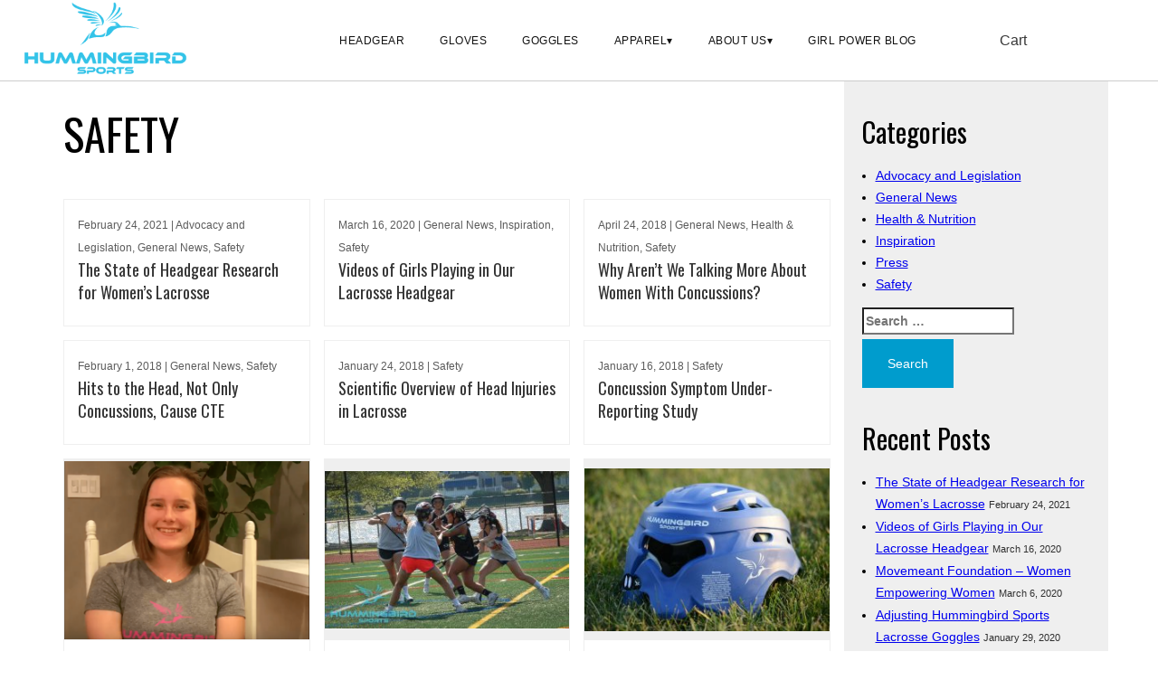

--- FILE ---
content_type: text/html; charset=UTF-8
request_url: https://www.hummingbirdsports.com/category/safety/
body_size: 13619
content:
<!DOCTYPE html>
<html lang="en-US">
        <head>
                        <meta charset="UTF-8">
            <meta http-equiv="X-UA-Compatible" content="IE=edge">
            <meta name="viewport" content="width=device-width, initial-scale=1">
            <!-- The above 3 meta tags *must* come first in the head; any other head content must come *after* these tags -->
            <!-- HTML5 shim and Respond.js for IE8 support of HTML5 elements and media queries -->
            <!-- WARNING: Respond.js doesn't work if you view the page via file:// -->
            <!--[if lt IE 9]>
                <script src="https://oss.maxcdn.com/html5shiv/3.7.2/html5shiv.min.js"></script>
                <script src="https://oss.maxcdn.com/respond/1.4.2/respond.min.js"></script>
            <![endif]-->
            <title>Safety &#8211; Hummingbird Sports</title>
<meta name='robots' content='max-image-preview:large' />
	<style>img:is([sizes="auto" i], [sizes^="auto," i]) { contain-intrinsic-size: 3000px 1500px }</style>
	
<!-- Google Tag Manager for WordPress by gtm4wp.com -->
<script data-cfasync="false" data-pagespeed-no-defer>
	var gtm4wp_datalayer_name = "dataLayer";
	var dataLayer = dataLayer || [];
</script>
<!-- End Google Tag Manager for WordPress by gtm4wp.com --><link rel='dns-prefetch' href='//fonts.googleapis.com' />
<link href='https://fonts.gstatic.com' crossorigin rel='preconnect' />
<link rel="alternate" type="application/rss+xml" title="Hummingbird Sports &raquo; Safety Category Feed" href="https://www.hummingbirdsports.com/category/safety/feed/" />
<link rel='stylesheet' id='woocommerce_views-block-style-css-css' href='https://www.hummingbirdsports.com/wp-content/plugins/woocommerce-views/public/css/style.css?ver=3.1.6' type='text/css' media='all' />
<link   property='stylesheet' rel='stylesheet' id='wp_ddl_layout_fe_css-css' href='https://www.hummingbirdsports.com/wp-content/uploads/ddl-layouts-tmp/13794f869f72f12fe79fbd46bfb7770e.css?ver=2.6.17' type='text/css' media='screen' />
<style id='classic-theme-styles-inline-css' type='text/css'>
/*! This file is auto-generated */
.wp-block-button__link{color:#fff;background-color:#32373c;border-radius:9999px;box-shadow:none;text-decoration:none;padding:calc(.667em + 2px) calc(1.333em + 2px);font-size:1.125em}.wp-block-file__button{background:#32373c;color:#fff;text-decoration:none}
</style>
<link rel='stylesheet' id='mediaelement-css' href='https://www.hummingbirdsports.com/wp-includes/js/mediaelement/mediaelementplayer-legacy.min.css?ver=4.2.17' type='text/css' media='all' />
<link rel='stylesheet' id='wp-mediaelement-css' href='https://www.hummingbirdsports.com/wp-includes/js/mediaelement/wp-mediaelement.min.css?ver=6.8.3' type='text/css' media='all' />
<link rel='stylesheet' id='view_editor_gutenberg_frontend_assets-css' href='https://www.hummingbirdsports.com/wp-content/plugins/wp-views/public/css/views-frontend.css?ver=3.6.20' type='text/css' media='all' />
<style id='view_editor_gutenberg_frontend_assets-inline-css' type='text/css'>
.wpv-sort-list-dropdown.wpv-sort-list-dropdown-style-default > span.wpv-sort-list,.wpv-sort-list-dropdown.wpv-sort-list-dropdown-style-default .wpv-sort-list-item {border-color: #cdcdcd;}.wpv-sort-list-dropdown.wpv-sort-list-dropdown-style-default .wpv-sort-list-item a {color: #444;background-color: #fff;}.wpv-sort-list-dropdown.wpv-sort-list-dropdown-style-default a:hover,.wpv-sort-list-dropdown.wpv-sort-list-dropdown-style-default a:focus {color: #000;background-color: #eee;}.wpv-sort-list-dropdown.wpv-sort-list-dropdown-style-default .wpv-sort-list-item.wpv-sort-list-current a {color: #000;background-color: #eee;}
.wpv-sort-list-dropdown.wpv-sort-list-dropdown-style-default > span.wpv-sort-list,.wpv-sort-list-dropdown.wpv-sort-list-dropdown-style-default .wpv-sort-list-item {border-color: #cdcdcd;}.wpv-sort-list-dropdown.wpv-sort-list-dropdown-style-default .wpv-sort-list-item a {color: #444;background-color: #fff;}.wpv-sort-list-dropdown.wpv-sort-list-dropdown-style-default a:hover,.wpv-sort-list-dropdown.wpv-sort-list-dropdown-style-default a:focus {color: #000;background-color: #eee;}.wpv-sort-list-dropdown.wpv-sort-list-dropdown-style-default .wpv-sort-list-item.wpv-sort-list-current a {color: #000;background-color: #eee;}.wpv-sort-list-dropdown.wpv-sort-list-dropdown-style-grey > span.wpv-sort-list,.wpv-sort-list-dropdown.wpv-sort-list-dropdown-style-grey .wpv-sort-list-item {border-color: #cdcdcd;}.wpv-sort-list-dropdown.wpv-sort-list-dropdown-style-grey .wpv-sort-list-item a {color: #444;background-color: #eeeeee;}.wpv-sort-list-dropdown.wpv-sort-list-dropdown-style-grey a:hover,.wpv-sort-list-dropdown.wpv-sort-list-dropdown-style-grey a:focus {color: #000;background-color: #e5e5e5;}.wpv-sort-list-dropdown.wpv-sort-list-dropdown-style-grey .wpv-sort-list-item.wpv-sort-list-current a {color: #000;background-color: #e5e5e5;}
.wpv-sort-list-dropdown.wpv-sort-list-dropdown-style-default > span.wpv-sort-list,.wpv-sort-list-dropdown.wpv-sort-list-dropdown-style-default .wpv-sort-list-item {border-color: #cdcdcd;}.wpv-sort-list-dropdown.wpv-sort-list-dropdown-style-default .wpv-sort-list-item a {color: #444;background-color: #fff;}.wpv-sort-list-dropdown.wpv-sort-list-dropdown-style-default a:hover,.wpv-sort-list-dropdown.wpv-sort-list-dropdown-style-default a:focus {color: #000;background-color: #eee;}.wpv-sort-list-dropdown.wpv-sort-list-dropdown-style-default .wpv-sort-list-item.wpv-sort-list-current a {color: #000;background-color: #eee;}.wpv-sort-list-dropdown.wpv-sort-list-dropdown-style-grey > span.wpv-sort-list,.wpv-sort-list-dropdown.wpv-sort-list-dropdown-style-grey .wpv-sort-list-item {border-color: #cdcdcd;}.wpv-sort-list-dropdown.wpv-sort-list-dropdown-style-grey .wpv-sort-list-item a {color: #444;background-color: #eeeeee;}.wpv-sort-list-dropdown.wpv-sort-list-dropdown-style-grey a:hover,.wpv-sort-list-dropdown.wpv-sort-list-dropdown-style-grey a:focus {color: #000;background-color: #e5e5e5;}.wpv-sort-list-dropdown.wpv-sort-list-dropdown-style-grey .wpv-sort-list-item.wpv-sort-list-current a {color: #000;background-color: #e5e5e5;}.wpv-sort-list-dropdown.wpv-sort-list-dropdown-style-blue > span.wpv-sort-list,.wpv-sort-list-dropdown.wpv-sort-list-dropdown-style-blue .wpv-sort-list-item {border-color: #0099cc;}.wpv-sort-list-dropdown.wpv-sort-list-dropdown-style-blue .wpv-sort-list-item a {color: #444;background-color: #cbddeb;}.wpv-sort-list-dropdown.wpv-sort-list-dropdown-style-blue a:hover,.wpv-sort-list-dropdown.wpv-sort-list-dropdown-style-blue a:focus {color: #000;background-color: #95bedd;}.wpv-sort-list-dropdown.wpv-sort-list-dropdown-style-blue .wpv-sort-list-item.wpv-sort-list-current a {color: #000;background-color: #95bedd;}
</style>
<style id='global-styles-inline-css' type='text/css'>
:root{--wp--preset--aspect-ratio--square: 1;--wp--preset--aspect-ratio--4-3: 4/3;--wp--preset--aspect-ratio--3-4: 3/4;--wp--preset--aspect-ratio--3-2: 3/2;--wp--preset--aspect-ratio--2-3: 2/3;--wp--preset--aspect-ratio--16-9: 16/9;--wp--preset--aspect-ratio--9-16: 9/16;--wp--preset--color--black: #000000;--wp--preset--color--cyan-bluish-gray: #abb8c3;--wp--preset--color--white: #ffffff;--wp--preset--color--pale-pink: #f78da7;--wp--preset--color--vivid-red: #cf2e2e;--wp--preset--color--luminous-vivid-orange: #ff6900;--wp--preset--color--luminous-vivid-amber: #fcb900;--wp--preset--color--light-green-cyan: #7bdcb5;--wp--preset--color--vivid-green-cyan: #00d084;--wp--preset--color--pale-cyan-blue: #8ed1fc;--wp--preset--color--vivid-cyan-blue: #0693e3;--wp--preset--color--vivid-purple: #9b51e0;--wp--preset--gradient--vivid-cyan-blue-to-vivid-purple: linear-gradient(135deg,rgba(6,147,227,1) 0%,rgb(155,81,224) 100%);--wp--preset--gradient--light-green-cyan-to-vivid-green-cyan: linear-gradient(135deg,rgb(122,220,180) 0%,rgb(0,208,130) 100%);--wp--preset--gradient--luminous-vivid-amber-to-luminous-vivid-orange: linear-gradient(135deg,rgba(252,185,0,1) 0%,rgba(255,105,0,1) 100%);--wp--preset--gradient--luminous-vivid-orange-to-vivid-red: linear-gradient(135deg,rgba(255,105,0,1) 0%,rgb(207,46,46) 100%);--wp--preset--gradient--very-light-gray-to-cyan-bluish-gray: linear-gradient(135deg,rgb(238,238,238) 0%,rgb(169,184,195) 100%);--wp--preset--gradient--cool-to-warm-spectrum: linear-gradient(135deg,rgb(74,234,220) 0%,rgb(151,120,209) 20%,rgb(207,42,186) 40%,rgb(238,44,130) 60%,rgb(251,105,98) 80%,rgb(254,248,76) 100%);--wp--preset--gradient--blush-light-purple: linear-gradient(135deg,rgb(255,206,236) 0%,rgb(152,150,240) 100%);--wp--preset--gradient--blush-bordeaux: linear-gradient(135deg,rgb(254,205,165) 0%,rgb(254,45,45) 50%,rgb(107,0,62) 100%);--wp--preset--gradient--luminous-dusk: linear-gradient(135deg,rgb(255,203,112) 0%,rgb(199,81,192) 50%,rgb(65,88,208) 100%);--wp--preset--gradient--pale-ocean: linear-gradient(135deg,rgb(255,245,203) 0%,rgb(182,227,212) 50%,rgb(51,167,181) 100%);--wp--preset--gradient--electric-grass: linear-gradient(135deg,rgb(202,248,128) 0%,rgb(113,206,126) 100%);--wp--preset--gradient--midnight: linear-gradient(135deg,rgb(2,3,129) 0%,rgb(40,116,252) 100%);--wp--preset--font-size--small: 13px;--wp--preset--font-size--medium: 20px;--wp--preset--font-size--large: 36px;--wp--preset--font-size--x-large: 42px;--wp--preset--spacing--20: 0.44rem;--wp--preset--spacing--30: 0.67rem;--wp--preset--spacing--40: 1rem;--wp--preset--spacing--50: 1.5rem;--wp--preset--spacing--60: 2.25rem;--wp--preset--spacing--70: 3.38rem;--wp--preset--spacing--80: 5.06rem;--wp--preset--shadow--natural: 6px 6px 9px rgba(0, 0, 0, 0.2);--wp--preset--shadow--deep: 12px 12px 50px rgba(0, 0, 0, 0.4);--wp--preset--shadow--sharp: 6px 6px 0px rgba(0, 0, 0, 0.2);--wp--preset--shadow--outlined: 6px 6px 0px -3px rgba(255, 255, 255, 1), 6px 6px rgba(0, 0, 0, 1);--wp--preset--shadow--crisp: 6px 6px 0px rgba(0, 0, 0, 1);}:where(.is-layout-flex){gap: 0.5em;}:where(.is-layout-grid){gap: 0.5em;}body .is-layout-flex{display: flex;}.is-layout-flex{flex-wrap: wrap;align-items: center;}.is-layout-flex > :is(*, div){margin: 0;}body .is-layout-grid{display: grid;}.is-layout-grid > :is(*, div){margin: 0;}:where(.wp-block-columns.is-layout-flex){gap: 2em;}:where(.wp-block-columns.is-layout-grid){gap: 2em;}:where(.wp-block-post-template.is-layout-flex){gap: 1.25em;}:where(.wp-block-post-template.is-layout-grid){gap: 1.25em;}.has-black-color{color: var(--wp--preset--color--black) !important;}.has-cyan-bluish-gray-color{color: var(--wp--preset--color--cyan-bluish-gray) !important;}.has-white-color{color: var(--wp--preset--color--white) !important;}.has-pale-pink-color{color: var(--wp--preset--color--pale-pink) !important;}.has-vivid-red-color{color: var(--wp--preset--color--vivid-red) !important;}.has-luminous-vivid-orange-color{color: var(--wp--preset--color--luminous-vivid-orange) !important;}.has-luminous-vivid-amber-color{color: var(--wp--preset--color--luminous-vivid-amber) !important;}.has-light-green-cyan-color{color: var(--wp--preset--color--light-green-cyan) !important;}.has-vivid-green-cyan-color{color: var(--wp--preset--color--vivid-green-cyan) !important;}.has-pale-cyan-blue-color{color: var(--wp--preset--color--pale-cyan-blue) !important;}.has-vivid-cyan-blue-color{color: var(--wp--preset--color--vivid-cyan-blue) !important;}.has-vivid-purple-color{color: var(--wp--preset--color--vivid-purple) !important;}.has-black-background-color{background-color: var(--wp--preset--color--black) !important;}.has-cyan-bluish-gray-background-color{background-color: var(--wp--preset--color--cyan-bluish-gray) !important;}.has-white-background-color{background-color: var(--wp--preset--color--white) !important;}.has-pale-pink-background-color{background-color: var(--wp--preset--color--pale-pink) !important;}.has-vivid-red-background-color{background-color: var(--wp--preset--color--vivid-red) !important;}.has-luminous-vivid-orange-background-color{background-color: var(--wp--preset--color--luminous-vivid-orange) !important;}.has-luminous-vivid-amber-background-color{background-color: var(--wp--preset--color--luminous-vivid-amber) !important;}.has-light-green-cyan-background-color{background-color: var(--wp--preset--color--light-green-cyan) !important;}.has-vivid-green-cyan-background-color{background-color: var(--wp--preset--color--vivid-green-cyan) !important;}.has-pale-cyan-blue-background-color{background-color: var(--wp--preset--color--pale-cyan-blue) !important;}.has-vivid-cyan-blue-background-color{background-color: var(--wp--preset--color--vivid-cyan-blue) !important;}.has-vivid-purple-background-color{background-color: var(--wp--preset--color--vivid-purple) !important;}.has-black-border-color{border-color: var(--wp--preset--color--black) !important;}.has-cyan-bluish-gray-border-color{border-color: var(--wp--preset--color--cyan-bluish-gray) !important;}.has-white-border-color{border-color: var(--wp--preset--color--white) !important;}.has-pale-pink-border-color{border-color: var(--wp--preset--color--pale-pink) !important;}.has-vivid-red-border-color{border-color: var(--wp--preset--color--vivid-red) !important;}.has-luminous-vivid-orange-border-color{border-color: var(--wp--preset--color--luminous-vivid-orange) !important;}.has-luminous-vivid-amber-border-color{border-color: var(--wp--preset--color--luminous-vivid-amber) !important;}.has-light-green-cyan-border-color{border-color: var(--wp--preset--color--light-green-cyan) !important;}.has-vivid-green-cyan-border-color{border-color: var(--wp--preset--color--vivid-green-cyan) !important;}.has-pale-cyan-blue-border-color{border-color: var(--wp--preset--color--pale-cyan-blue) !important;}.has-vivid-cyan-blue-border-color{border-color: var(--wp--preset--color--vivid-cyan-blue) !important;}.has-vivid-purple-border-color{border-color: var(--wp--preset--color--vivid-purple) !important;}.has-vivid-cyan-blue-to-vivid-purple-gradient-background{background: var(--wp--preset--gradient--vivid-cyan-blue-to-vivid-purple) !important;}.has-light-green-cyan-to-vivid-green-cyan-gradient-background{background: var(--wp--preset--gradient--light-green-cyan-to-vivid-green-cyan) !important;}.has-luminous-vivid-amber-to-luminous-vivid-orange-gradient-background{background: var(--wp--preset--gradient--luminous-vivid-amber-to-luminous-vivid-orange) !important;}.has-luminous-vivid-orange-to-vivid-red-gradient-background{background: var(--wp--preset--gradient--luminous-vivid-orange-to-vivid-red) !important;}.has-very-light-gray-to-cyan-bluish-gray-gradient-background{background: var(--wp--preset--gradient--very-light-gray-to-cyan-bluish-gray) !important;}.has-cool-to-warm-spectrum-gradient-background{background: var(--wp--preset--gradient--cool-to-warm-spectrum) !important;}.has-blush-light-purple-gradient-background{background: var(--wp--preset--gradient--blush-light-purple) !important;}.has-blush-bordeaux-gradient-background{background: var(--wp--preset--gradient--blush-bordeaux) !important;}.has-luminous-dusk-gradient-background{background: var(--wp--preset--gradient--luminous-dusk) !important;}.has-pale-ocean-gradient-background{background: var(--wp--preset--gradient--pale-ocean) !important;}.has-electric-grass-gradient-background{background: var(--wp--preset--gradient--electric-grass) !important;}.has-midnight-gradient-background{background: var(--wp--preset--gradient--midnight) !important;}.has-small-font-size{font-size: var(--wp--preset--font-size--small) !important;}.has-medium-font-size{font-size: var(--wp--preset--font-size--medium) !important;}.has-large-font-size{font-size: var(--wp--preset--font-size--large) !important;}.has-x-large-font-size{font-size: var(--wp--preset--font-size--x-large) !important;}
:where(.wp-block-post-template.is-layout-flex){gap: 1.25em;}:where(.wp-block-post-template.is-layout-grid){gap: 1.25em;}
:where(.wp-block-columns.is-layout-flex){gap: 2em;}:where(.wp-block-columns.is-layout-grid){gap: 2em;}
:root :where(.wp-block-pullquote){font-size: 1.5em;line-height: 1.6;}
</style>
<link rel='stylesheet' id='woo-coupon-url-css' href='https://www.hummingbirdsports.com/wp-content/plugins/woo-coupon-url/public/css/woo-coupon-url-public.css?ver=1.0.0' type='text/css' media='all' />
<link rel='stylesheet' id='woocommerce_prettyPhoto_css-css' href='https://www.hummingbirdsports.com/wp-content/plugins/woocommerce/assets/css/prettyPhoto.css?ver=6.8.3' type='text/css' media='all' />
<link rel='stylesheet' id='woocommerce_views_onsale_badge-css' href='https://www.hummingbirdsports.com/wp-content/plugins/woocommerce-views/library/toolset/woocommerce-views/res/css/wcviews-onsalebadge.css?ver=3.1.6' type='text/css' media='all' />
<link rel='stylesheet' id='woocommerce-layout-css' href='https://www.hummingbirdsports.com/wp-content/plugins/woocommerce/assets/css/woocommerce-layout.css?ver=10.1.3' type='text/css' media='all' />
<link rel='stylesheet' id='woocommerce-smallscreen-css' href='https://www.hummingbirdsports.com/wp-content/plugins/woocommerce/assets/css/woocommerce-smallscreen.css?ver=10.1.3' type='text/css' media='only screen and (max-width: 768px)' />
<link rel='stylesheet' id='woocommerce-general-css' href='https://www.hummingbirdsports.com/wp-content/plugins/woocommerce/assets/css/woocommerce.css?ver=10.1.3' type='text/css' media='all' />
<style id='woocommerce-inline-inline-css' type='text/css'>
.woocommerce form .form-row .required { visibility: visible; }
</style>
<link rel='stylesheet' id='wcspt-style-css' href='https://www.hummingbirdsports.com/wp-content/plugins/wc-secondary-product-thumbnail/assets/css/wcspt.min.css?ver=1.3.2' type='text/css' media='all' />
<link rel='stylesheet' id='brands-styles-css' href='https://www.hummingbirdsports.com/wp-content/plugins/woocommerce/assets/css/brands.css?ver=10.1.3' type='text/css' media='all' />
<link rel='stylesheet' id='toolset_bootstrap_styles-css' href='https://www.hummingbirdsports.com/wp-content/plugins/layouts/vendor/toolset/toolset-common/res/lib/bootstrap3/css/bootstrap.css?ver=4.4.9' type='text/css' media='screen' />
<link rel='stylesheet' id='menu-cells-front-end-css' href='https://www.hummingbirdsports.com/wp-content/plugins/layouts/resources/css/cell-menu-css.css?ver=2.6.17' type='text/css' media='screen' />
<link rel='stylesheet' id='toolset-notifications-css-css' href='https://www.hummingbirdsports.com/wp-content/plugins/layouts/vendor/toolset/toolset-common/res/css/toolset-notifications.css?ver=4.4.9' type='text/css' media='screen' />
<link rel='stylesheet' id='ddl-front-end-css' href='https://www.hummingbirdsports.com/wp-content/plugins/layouts/resources/css/ddl-front-end.css?ver=2.6.17' type='text/css' media='screen' />
<link rel='stylesheet' id='toolset-common-css' href='https://www.hummingbirdsports.com/wp-content/plugins/layouts/vendor/toolset/toolset-common/res/css/toolset-common.css?ver=4.4.9' type='text/css' media='screen' />
<link rel='stylesheet' id='photoswipe-css' href='https://www.hummingbirdsports.com/wp-content/plugins/woocommerce/assets/css/photoswipe/photoswipe.min.css?ver=10.1.3' type='text/css' media='all' />
<link rel='stylesheet' id='photoswipe-default-skin-css' href='https://www.hummingbirdsports.com/wp-content/plugins/woocommerce/assets/css/photoswipe/default-skin/default-skin.min.css?ver=10.1.3' type='text/css' media='all' />
<link rel='stylesheet' id='main-style-css' href='https://www.hummingbirdsports.com/wp-content/themes/hummingbird-sports-custom/style.css?ver=1.18' type='text/css' media='all' />
<link rel='stylesheet' id='google-fonts-oswald-css' href='https://fonts.googleapis.com/css?family=Oswald&#038;ver=6.8.3&#038;display=swap' type='text/css' media='all' />
<script type="text/javascript" src="https://www.hummingbirdsports.com/wp-content/plugins/wp-views/vendor/toolset/common-es/public/toolset-common-es-frontend.js?ver=175000" id="toolset-common-es-frontend-js" defer></script>
<script type="text/javascript" src="https://www.hummingbirdsports.com/wp-includes/js/jquery/jquery.min.js?ver=3.7.1" id="jquery-core-js"></script>
<script type="text/javascript" src="https://www.hummingbirdsports.com/wp-content/cache/asset-cleanup/js/item/woo-coupon-url__public__js__woo-coupon-url-public-js-vd7917d9bc45a7909c5944d0138bbff75e8e59419.js" id="woo-coupon-url-js" defer></script>
<script type="text/javascript" src="https://www.hummingbirdsports.com/wp-content/cache/asset-cleanup/js/item/woocommerce-views__library__toolset__woocommerce-views__res__js__wcviews-frontend-js-v75800503f8d5357fee644c7305eb45c3c5bd83d2.js" id="woocommerce_views_frontend_js-js" defer></script>
<script type="text/javascript" src="https://www.hummingbirdsports.com/wp-content/plugins/woocommerce/assets/js/jquery-blockui/jquery.blockUI.min.js?ver=2.7.0-wc.10.1.3" id="jquery-blockui-js" defer="defer" data-wp-strategy="defer"></script>
<script type="text/javascript" id="wc-add-to-cart-js-extra">
/* <![CDATA[ */
var wc_add_to_cart_params = {"ajax_url":"\/wp-admin\/admin-ajax.php","wc_ajax_url":"\/?wc-ajax=%%endpoint%%","i18n_view_cart":"View cart","cart_url":"https:\/\/www.hummingbirdsports.com\/cart\/","is_cart":"","cart_redirect_after_add":"no"};
/* ]]> */
</script>
<script type="text/javascript" src="https://www.hummingbirdsports.com/wp-content/plugins/woocommerce/assets/js/frontend/add-to-cart.min.js?ver=10.1.3" id="wc-add-to-cart-js" defer="defer" data-wp-strategy="defer"></script>
<script type="text/javascript" src="https://www.hummingbirdsports.com/wp-content/plugins/woocommerce/assets/js/js-cookie/js.cookie.min.js?ver=2.1.4-wc.10.1.3" id="js-cookie-js" defer="defer" data-wp-strategy="defer"></script>
<script type="text/javascript" id="woocommerce-js-extra">
/* <![CDATA[ */
var woocommerce_params = {"ajax_url":"\/wp-admin\/admin-ajax.php","wc_ajax_url":"\/?wc-ajax=%%endpoint%%","i18n_password_show":"Show password","i18n_password_hide":"Hide password"};
/* ]]> */
</script>
<script type="text/javascript" src="https://www.hummingbirdsports.com/wp-content/plugins/woocommerce/assets/js/frontend/woocommerce.min.js?ver=10.1.3" id="woocommerce-js" defer="defer" data-wp-strategy="defer"></script>
<script type="text/javascript" src="https://www.hummingbirdsports.com/wp-includes/js/jquery/jquery-migrate.min.js?ver=3.4.1" id="jquery-migrate-js" defer></script>
<script type="text/javascript" id="ddl-layouts-frontend-js-extra">
/* <![CDATA[ */
var DDLayout_fe_settings = {"DDL_JS":{"css_framework":"bootstrap-3","DEBUG":false}};
/* ]]> */
</script>
<script type="text/javascript" src="https://www.hummingbirdsports.com/wp-content/cache/asset-cleanup/js/item/layouts__resources__js__ddl-layouts-frontend-js-v31c21f0de9a8321c64df681c6e401c1303e655a7.js" id="ddl-layouts-frontend-js" defer></script>
<script type="text/javascript" src="https://www.hummingbirdsports.com/wp-content/plugins/woocommerce/assets/js/zoom/jquery.zoom.min.js?ver=1.7.21-wc.10.1.3" id="zoom-js" defer="defer" data-wp-strategy="defer"></script>
<script type="text/javascript" src="https://www.hummingbirdsports.com/wp-content/plugins/woocommerce/assets/js/flexslider/jquery.flexslider.min.js?ver=2.7.2-wc.10.1.3" id="flexslider-js" defer="defer" data-wp-strategy="defer"></script>
<script type="text/javascript" src="https://www.hummingbirdsports.com/wp-content/plugins/woocommerce/assets/js/photoswipe/photoswipe.min.js?ver=4.1.1-wc.10.1.3" id="photoswipe-js" defer="defer" data-wp-strategy="defer"></script>
<script type="text/javascript" src="https://www.hummingbirdsports.com/wp-content/plugins/woocommerce/assets/js/photoswipe/photoswipe-ui-default.min.js?ver=4.1.1-wc.10.1.3" id="photoswipe-ui-default-js" defer="defer" data-wp-strategy="defer"></script>
<script type="text/javascript" id="wc-single-product-js-extra">
/* <![CDATA[ */
var wc_single_product_params = {"i18n_required_rating_text":"Please select a rating","i18n_rating_options":["1 of 5 stars","2 of 5 stars","3 of 5 stars","4 of 5 stars","5 of 5 stars"],"i18n_product_gallery_trigger_text":"View full-screen image gallery","review_rating_required":"yes","flexslider":{"rtl":false,"animation":"slide","smoothHeight":true,"directionNav":false,"controlNav":"thumbnails","slideshow":false,"animationSpeed":500,"animationLoop":false,"allowOneSlide":false},"zoom_enabled":"","zoom_options":[],"photoswipe_enabled":"","photoswipe_options":{"shareEl":false,"closeOnScroll":false,"history":false,"hideAnimationDuration":0,"showAnimationDuration":0},"flexslider_enabled":""};
/* ]]> */
</script>
<script type="text/javascript" src="https://www.hummingbirdsports.com/wp-content/plugins/woocommerce/assets/js/frontend/single-product.min.js?ver=10.1.3" id="wc-single-product-js" defer="defer" data-wp-strategy="defer"></script>

<!-- Google Tag Manager for WordPress by gtm4wp.com -->
<!-- GTM Container placement set to automatic -->
<script data-cfasync="false" data-pagespeed-no-defer>
	var dataLayer_content = {"pagePostType":"post","pagePostType2":"category-post","pageCategory":["legislation","general-news","safety"]};
	dataLayer.push( dataLayer_content );
</script>
<script data-cfasync="false" data-pagespeed-no-defer>
(function(w,d,s,l,i){w[l]=w[l]||[];w[l].push({'gtm.start':
new Date().getTime(),event:'gtm.js'});var f=d.getElementsByTagName(s)[0],
j=d.createElement(s),dl=l!='dataLayer'?'&l='+l:'';j.async=true;j.src=
'//www.googletagmanager.com/gtm.js?id='+i+dl;f.parentNode.insertBefore(j,f);
})(window,document,'script','dataLayer','GTM-KR67BTD');
</script>
<!-- End Google Tag Manager for WordPress by gtm4wp.com -->	<noscript><style>.woocommerce-product-gallery{ opacity: 1 !important; }</style></noscript>
	 <script> window.addEventListener("load",function(){ var c={script:false,link:false}; function ls(s) { if(!['script','link'].includes(s)||c[s]){return;}c[s]=true; var d=document,f=d.getElementsByTagName(s)[0],j=d.createElement(s); if(s==='script'){j.async=true;j.src='https://www.hummingbirdsports.com/wp-content/plugins/wp-views/vendor/toolset/blocks/public/js/frontend.js?v=1.6.16';}else{ j.rel='stylesheet';j.href='https://www.hummingbirdsports.com/wp-content/plugins/wp-views/vendor/toolset/blocks/public/css/style.css?v=1.6.16';} f.parentNode.insertBefore(j, f); }; function ex(){ls('script');ls('link')} window.addEventListener("scroll", ex, {once: true}); if (('IntersectionObserver' in window) && ('IntersectionObserverEntry' in window) && ('intersectionRatio' in window.IntersectionObserverEntry.prototype)) { var i = 0, fb = document.querySelectorAll("[class^='tb-']"), o = new IntersectionObserver(es => { es.forEach(e => { o.unobserve(e.target); if (e.intersectionRatio > 0) { ex();o.disconnect();}else{ i++;if(fb.length>i){o.observe(fb[i])}} }) }); if (fb.length) { o.observe(fb[i]) } } }) </script>
	<noscript>
		<link rel="stylesheet" href="https://www.hummingbirdsports.com/wp-content/plugins/wp-views/vendor/toolset/blocks/public/css/style.css">
	</noscript><link rel="icon" href="https://www.hummingbirdsports.com/wp-content/uploads/2017/10/cropped-hummingbird-bird-32x32.png" sizes="32x32" />
<link rel="icon" href="https://www.hummingbirdsports.com/wp-content/uploads/2017/10/cropped-hummingbird-bird-192x192.png" sizes="192x192" />
<link rel="apple-touch-icon" href="https://www.hummingbirdsports.com/wp-content/uploads/2017/10/cropped-hummingbird-bird-180x180.png" />
<meta name="msapplication-TileImage" content="https://www.hummingbirdsports.com/wp-content/uploads/2017/10/cropped-hummingbird-bird-270x270.png" />
<noscript><style id="rocket-lazyload-nojs-css">.rll-youtube-player, [data-lazy-src]{display:none !important;}</style></noscript>        </head>
     
    <body class="archive category category-safety category-72 wp-theme-hummingbird-sports-custom theme-hummingbird-sports-custom woocommerce-no-js woocommerce">                <header class="full-bg " id="main-header" >
                <div class="container ">
                <div class="row">
                <div class="col-sm-3 col-md-3 col-xs-7"><a class="main-logo" href="/">
  <img decoding="async" src="data:image/svg+xml,%3Csvg%20xmlns='http://www.w3.org/2000/svg'%20viewBox='0%200%200%200'%3E%3C/svg%3E" class="alignleft size-medium img-responsive" style="max-width: 200px; height: auto;" data-lazy-src="https://www.hummingbirdsports.com/wp-content/uploads/2017/10/hummingbird-logo-email-300x134.png"/><noscript><img decoding="async" src="https://www.hummingbirdsports.com/wp-content/uploads/2017/10/hummingbird-logo-email-300x134.png" class="alignleft size-medium img-responsive" style="max-width: 200px; height: auto;"/></noscript>
</a></div><div class="col-sm-8 col-md-7 col-xs-5"><div class='dealio-mobile-menu'><a class='mobile-toggle' href='#'>Menu</a><ul id="menu-main" class="mobile-menu"><li id="menu-item-24557" class="menu-item menu-item-type-post_type menu-item-object-page menu-item-24557"><a href="https://www.hummingbirdsports.com/headgear/">Headgear</a></li>
<li id="menu-item-25579" class="menu-item menu-item-type-post_type menu-item-object-product menu-item-25579"><a href="https://www.hummingbirdsports.com/product/control-gloves/">Gloves</a></li>
<li id="menu-item-25770" class="menu-item menu-item-type-post_type menu-item-object-product menu-item-25770"><a href="https://www.hummingbirdsports.com/product/hummingbird-goggle/">Goggles</a></li>
<li id="menu-item-23584" class="menu-item menu-item-type-post_type menu-item-object-page menu-item-has-children menu-item-23584"><a href="https://www.hummingbirdsports.com/apparel/">Apparel</a>
<ul class="sub-menu">
	<li id="menu-item-26291" class="menu-item menu-item-type-post_type menu-item-object-page menu-item-26291"><a href="https://www.hummingbirdsports.com/apparel/tees/">Tees</a></li>
	<li id="menu-item-26292" class="menu-item menu-item-type-post_type menu-item-object-page menu-item-26292"><a href="https://www.hummingbirdsports.com/apparel/leggings-2/">Leggings</a></li>
	<li id="menu-item-26293" class="menu-item menu-item-type-post_type menu-item-object-page menu-item-26293"><a href="https://www.hummingbirdsports.com/apparel/hoodies/">Hoodies</a></li>
</ul>
</li>
<li id="menu-item-22531" class="menu-item menu-item-type-post_type menu-item-object-page menu-item-has-children menu-item-22531"><a href="https://www.hummingbirdsports.com/about-us/">About Us</a>
<ul class="sub-menu">
	<li id="menu-item-25464" class="menu-item menu-item-type-post_type menu-item-object-page menu-item-25464"><a href="https://www.hummingbirdsports.com/about-us/">Our Story</a></li>
	<li id="menu-item-24556" class="menu-item menu-item-type-post_type menu-item-object-page menu-item-24556"><a href="https://www.hummingbirdsports.com/contact-us/">Contact us</a></li>
</ul>
</li>
<li id="menu-item-25767" class="menu-item menu-item-type-post_type menu-item-object-page current_page_parent menu-item-25767"><a href="https://www.hummingbirdsports.com/blog/">Girl Power Blog</a></li>
</ul><ul id="menu-main-1" class="desktop-menu"><li class="menu-item menu-item-type-post_type menu-item-object-page menu-item-24557"><a href="https://www.hummingbirdsports.com/headgear/">Headgear</a></li>
<li class="menu-item menu-item-type-post_type menu-item-object-product menu-item-25579"><a href="https://www.hummingbirdsports.com/product/control-gloves/">Gloves</a></li>
<li class="menu-item menu-item-type-post_type menu-item-object-product menu-item-25770"><a href="https://www.hummingbirdsports.com/product/hummingbird-goggle/">Goggles</a></li>
<li class="menu-item menu-item-type-post_type menu-item-object-page menu-item-has-children menu-item-23584"><a href="https://www.hummingbirdsports.com/apparel/">Apparel</a>
<ul class="sub-menu">
	<li class="menu-item menu-item-type-post_type menu-item-object-page menu-item-26291"><a href="https://www.hummingbirdsports.com/apparel/tees/">Tees</a></li>
	<li class="menu-item menu-item-type-post_type menu-item-object-page menu-item-26292"><a href="https://www.hummingbirdsports.com/apparel/leggings-2/">Leggings</a></li>
	<li class="menu-item menu-item-type-post_type menu-item-object-page menu-item-26293"><a href="https://www.hummingbirdsports.com/apparel/hoodies/">Hoodies</a></li>
</ul>
</li>
<li class="menu-item menu-item-type-post_type menu-item-object-page menu-item-has-children menu-item-22531"><a href="https://www.hummingbirdsports.com/about-us/">About Us</a>
<ul class="sub-menu">
	<li class="menu-item menu-item-type-post_type menu-item-object-page menu-item-25464"><a href="https://www.hummingbirdsports.com/about-us/">Our Story</a></li>
	<li class="menu-item menu-item-type-post_type menu-item-object-page menu-item-24556"><a href="https://www.hummingbirdsports.com/contact-us/">Contact us</a></li>
</ul>
</li>
<li class="menu-item menu-item-type-post_type menu-item-object-page current_page_parent menu-item-25767"><a href="https://www.hummingbirdsports.com/blog/">Girl Power Blog</a></li>
</ul></div></div><div class="col-sm-1 col-md-1 hide-narrow"><div class="cart-container">
  
  <a href="/cart">Cart</a>
</div></div></div></div></header>                <div class="full-bg "  >
                <div class="container ">
                <div class="row">
                <div class="col-sm-9">                <div class="row flex-bottom flex-row"  >
                <div class="col-sm-12"><h1>
Safety</h1></div></div>                <div class="row "  >
                <div class="col-sm-12"><form autocomplete="off" name="wpv-filter-23894" action="https://www.hummingbirdsports.com/category/safety/?wpv_view_count=23894" method="get" class="wpv-filter-form js-wpv-filter-form js-wpv-filter-form-23894 js-wpv-form-full" data-viewnumber="23894" data-viewid="23894" data-viewhash="eyJpZCI6MjM4OTR9" data-viewwidgetid="0" data-orderby="" data-order="" data-orderbyas="" data-orderbysecond="" data-ordersecond="" data-parametric="{&quot;query&quot;:&quot;archive&quot;,&quot;id&quot;:23894,&quot;view_id&quot;:23894,&quot;widget_id&quot;:0,&quot;view_hash&quot;:&quot;23894&quot;,&quot;action&quot;:&quot;https:\/\/www.hummingbirdsports.com\/category\/safety\/?wpv_view_count=23894&quot;,&quot;sort&quot;:{&quot;orderby&quot;:&quot;&quot;,&quot;order&quot;:&quot;&quot;,&quot;orderby_as&quot;:&quot;&quot;,&quot;orderby_second&quot;:&quot;&quot;,&quot;order_second&quot;:&quot;&quot;},&quot;orderby&quot;:&quot;&quot;,&quot;order&quot;:&quot;&quot;,&quot;orderby_as&quot;:&quot;&quot;,&quot;orderby_second&quot;:&quot;&quot;,&quot;order_second&quot;:&quot;&quot;,&quot;ajax_form&quot;:&quot;&quot;,&quot;ajax_results&quot;:&quot;&quot;,&quot;effect&quot;:&quot;fade&quot;,&quot;prebefore&quot;:&quot;&quot;,&quot;before&quot;:&quot;&quot;,&quot;after&quot;:&quot;&quot;,&quot;attributes&quot;:{&quot;id&quot;:23894},&quot;environment&quot;:{&quot;current_post_id&quot;:26593,&quot;parent_post_id&quot;:26593,&quot;parent_term_id&quot;:0,&quot;parent_user_id&quot;:0,&quot;archive&quot;:{&quot;type&quot;:&quot;taxonomy&quot;,&quot;name&quot;:&quot;category&quot;,&quot;data&quot;:{&quot;taxonomy&quot;:&quot;category&quot;,&quot;term&quot;:&quot;safety&quot;,&quot;term_id&quot;:72}}},&quot;loop&quot;:{&quot;type&quot;:&quot;taxonomy&quot;,&quot;name&quot;:&quot;category&quot;,&quot;data&quot;:{&quot;taxonomy&quot;:&quot;category&quot;,&quot;term&quot;:&quot;safety&quot;,&quot;term_id&quot;:72},&quot;id&quot;:&quot;23894&quot;}}" data-attributes="{&quot;id&quot;:23894}" data-environment="{&quot;current_post_id&quot;:26593,&quot;parent_post_id&quot;:26593,&quot;parent_term_id&quot;:0,&quot;parent_user_id&quot;:0,&quot;archive&quot;:{&quot;type&quot;:&quot;taxonomy&quot;,&quot;name&quot;:&quot;category&quot;,&quot;data&quot;:{&quot;taxonomy&quot;:&quot;category&quot;,&quot;term&quot;:&quot;safety&quot;,&quot;term_id&quot;:72}}}"><input type="hidden" class="js-wpv-dps-filter-data js-wpv-filter-data-for-this-form" data-action="https://www.hummingbirdsports.com/category/safety/?wpv_view_count=23894" data-page="1" data-ajax="disable" data-effect="fade" data-maxpages="1" data-ajaxprebefore="" data-ajaxbefore="" data-ajaxafter="" /><input class="wpv_view_count wpv_view_count-23894" type="hidden" name="wpv_view_count" value="23894" />

<div class="form-group">
  <div>
  
  </div> 
</div>


</form>
<div id="wpv-view-layout-23894" class="js-wpv-view-layout js-wpv-layout-responsive js-wpv-view-layout-23894" data-viewnumber="23894" data-pagination="{&quot;id&quot;:23894,&quot;query&quot;:&quot;archive&quot;,&quot;type&quot;:&quot;paged&quot;,&quot;effect&quot;:&quot;fade&quot;,&quot;duration&quot;:500,&quot;speed&quot;:5,&quot;pause_on_hover&quot;:&quot;disabled&quot;,&quot;stop_rollover&quot;:&quot;false&quot;,&quot;cache_pages&quot;:&quot;enabled&quot;,&quot;preload_images&quot;:&quot;enabled&quot;,&quot;preload_pages&quot;:&quot;enabled&quot;,&quot;preload_reach&quot;:1,&quot;spinner&quot;:&quot;builtin&quot;,&quot;spinner_image&quot;:&quot;&quot;,&quot;callback_next&quot;:&quot;&quot;,&quot;manage_history&quot;:&quot;enabled&quot;,&quot;has_controls_in_form&quot;:&quot;enabled&quot;,&quot;infinite_tolerance&quot;:&quot;&quot;,&quot;max_pages&quot;:1,&quot;page&quot;:1,&quot;base_permalink&quot;:&quot;https://www.hummingbirdsports.com/category/safety/page/WPV_PAGE_NUM/?wpv_view_count=23894&quot;,&quot;loop&quot;:{&quot;type&quot;:&quot;taxonomy&quot;,&quot;name&quot;:&quot;category&quot;,&quot;data&quot;:{&quot;taxonomy&quot;:&quot;category&quot;,&quot;term&quot;:&quot;safety&quot;,&quot;term_id&quot;:72},&quot;id&quot;:&quot;23894&quot;}}" data-permalink="https://www.hummingbirdsports.com/category/safety/?wpv_view_count=23894">
 
	
	



	<ul class="wpv-loop js-wpv-loop cards">
		
			<li class="product"><a href="https://www.hummingbirdsports.com/2021/02/the-state-of-headgear-research-for-womens-lacrosse/">

  	

<div class="card-content">  
  <small class="meta">February 24, 2021 | Advocacy and Legislation, General News, Safety</small>
	<h4>The State of Headgear Research for Women’s Lacrosse</h4>
</div>
</a></li>
		
			<li class="product"><a href="https://www.hummingbirdsports.com/2020/03/videos-of-girls-playing-in-our-lacrosse-headgear/">

  	

<div class="card-content">  
  <small class="meta">March 16, 2020 | General News, Inspiration, Safety</small>
	<h4>Videos of Girls Playing in Our Lacrosse Headgear</h4>
</div>
</a></li>
		
			<li class="product"><a href="https://www.hummingbirdsports.com/2018/04/why-arent-we-talking-more-about-women-with-concussions/">

  	

<div class="card-content">  
  <small class="meta">April 24, 2018 | General News, Health &amp; Nutrition, Safety</small>
	<h4>Why Aren’t We Talking More About Women With Concussions?</h4>
</div>
</a></li>
		
			<li class="product"><a href="https://www.hummingbirdsports.com/2018/02/hits-head-not-concussions-cause-cte/">

  	

<div class="card-content">  
  <small class="meta">February 1, 2018 | General News, Safety</small>
	<h4>Hits to the Head, Not Only Concussions, Cause CTE</h4>
</div>
</a></li>
		
			<li class="product"><a href="https://www.hummingbirdsports.com/2018/01/scientific-overview-head-injuries-lacrosse/">

  	

<div class="card-content">  
  <small class="meta">January 24, 2018 | Safety</small>
	<h4>Scientific Overview of Head Injuries in Lacrosse</h4>
</div>
</a></li>
		
			<li class="product"><a href="https://www.hummingbirdsports.com/2018/01/concussion-symptom-reporting-study/">

  	

<div class="card-content">  
  <small class="meta">January 16, 2018 | Safety</small>
	<h4>Concussion Symptom Under-Reporting Study</h4>
</div>
</a></li>
		
			<li class="product"><a href="https://www.hummingbirdsports.com/2018/01/sophias-concussion-story/"> <img fetchpriority="high" decoding="async" width="300" height="218" src="data:image/svg+xml,%3Csvg%20xmlns='http://www.w3.org/2000/svg'%20viewBox='0%200%20300%20218'%3E%3C/svg%3E" class="attachment-medium size-medium wp-post-image" alt="Sophia-Kofoed concussion story" data-lazy-srcset="https://www.hummingbirdsports.com/wp-content/uploads/2018/01/My-concussion-story_Sophia-Kofoed-300x218.png 300w, https://www.hummingbirdsports.com/wp-content/uploads/2018/01/My-concussion-story_Sophia-Kofoed-450x327.png 450w, https://www.hummingbirdsports.com/wp-content/uploads/2018/01/My-concussion-story_Sophia-Kofoed-555x403.png 555w, https://www.hummingbirdsports.com/wp-content/uploads/2018/01/My-concussion-story_Sophia-Kofoed-768x558.png 768w, https://www.hummingbirdsports.com/wp-content/uploads/2018/01/My-concussion-story_Sophia-Kofoed-1024x744.png 1024w, https://www.hummingbirdsports.com/wp-content/uploads/2018/01/My-concussion-story_Sophia-Kofoed-20x15.png 20w, https://www.hummingbirdsports.com/wp-content/uploads/2018/01/My-concussion-story_Sophia-Kofoed.png 1626w" data-lazy-sizes="(max-width: 300px) 100vw, 300px" data-lazy-src="https://www.hummingbirdsports.com/wp-content/uploads/2018/01/My-concussion-story_Sophia-Kofoed-300x218.png" /><noscript><img fetchpriority="high" decoding="async" width="300" height="218" src="https://www.hummingbirdsports.com/wp-content/uploads/2018/01/My-concussion-story_Sophia-Kofoed-300x218.png" class="attachment-medium size-medium wp-post-image" alt="Sophia-Kofoed concussion story" srcset="https://www.hummingbirdsports.com/wp-content/uploads/2018/01/My-concussion-story_Sophia-Kofoed-300x218.png 300w, https://www.hummingbirdsports.com/wp-content/uploads/2018/01/My-concussion-story_Sophia-Kofoed-450x327.png 450w, https://www.hummingbirdsports.com/wp-content/uploads/2018/01/My-concussion-story_Sophia-Kofoed-555x403.png 555w, https://www.hummingbirdsports.com/wp-content/uploads/2018/01/My-concussion-story_Sophia-Kofoed-768x558.png 768w, https://www.hummingbirdsports.com/wp-content/uploads/2018/01/My-concussion-story_Sophia-Kofoed-1024x744.png 1024w, https://www.hummingbirdsports.com/wp-content/uploads/2018/01/My-concussion-story_Sophia-Kofoed-20x15.png 20w, https://www.hummingbirdsports.com/wp-content/uploads/2018/01/My-concussion-story_Sophia-Kofoed.png 1626w" sizes="(max-width: 300px) 100vw, 300px" /></noscript> <div class="card-content"> <small class="meta">January 3, 2018 | General News, Inspiration, Press, Safety</small> <h4>Sophia&#8217;s Concussion Story</h4> </div> </a></li>
		
			<li class="product"><a href="https://www.hummingbirdsports.com/2017/12/concussion-worries-rise-girls-lacrosse-turns-headgear/">

  	<img decoding="async" width="300" height="193" src="data:image/svg+xml,%3Csvg%20xmlns='http://www.w3.org/2000/svg'%20viewBox='0%200%20300%20193'%3E%3C/svg%3E" class="attachment-medium size-medium wp-post-image" alt="" data-lazy-srcset="https://www.hummingbirdsports.com/wp-content/uploads/2017/05/115-300x193.jpg 300w, https://www.hummingbirdsports.com/wp-content/uploads/2017/05/115-450x289.jpg 450w, https://www.hummingbirdsports.com/wp-content/uploads/2017/05/115-555x357.jpg 555w, https://www.hummingbirdsports.com/wp-content/uploads/2017/05/115-20x13.jpg 20w, https://www.hummingbirdsports.com/wp-content/uploads/2017/05/115.jpg 619w" data-lazy-sizes="(max-width: 300px) 100vw, 300px" data-lazy-src="https://www.hummingbirdsports.com/wp-content/uploads/2017/05/115-300x193.jpg" /><noscript><img decoding="async" width="300" height="193" src="https://www.hummingbirdsports.com/wp-content/uploads/2017/05/115-300x193.jpg" class="attachment-medium size-medium wp-post-image" alt="" srcset="https://www.hummingbirdsports.com/wp-content/uploads/2017/05/115-300x193.jpg 300w, https://www.hummingbirdsports.com/wp-content/uploads/2017/05/115-450x289.jpg 450w, https://www.hummingbirdsports.com/wp-content/uploads/2017/05/115-555x357.jpg 555w, https://www.hummingbirdsports.com/wp-content/uploads/2017/05/115-20x13.jpg 20w, https://www.hummingbirdsports.com/wp-content/uploads/2017/05/115.jpg 619w" sizes="(max-width: 300px) 100vw, 300px" /></noscript>

<div class="card-content">  
  <small class="meta">December 11, 2017 | Advocacy and Legislation, General News, Safety</small>
	<h4>As Concussion Worries Rise, Girls&#8217; Lacrosse Turns to Headgear</h4>
</div>
</a></li>
		
			<li class="product"><a href="https://www.hummingbirdsports.com/2016/08/safety/">

  	<img decoding="async" width="300" height="200" src="data:image/svg+xml,%3Csvg%20xmlns='http://www.w3.org/2000/svg'%20viewBox='0%200%20300%20200'%3E%3C/svg%3E" class="attachment-medium size-medium wp-post-image" alt="" data-lazy-srcset="https://www.hummingbirdsports.com/wp-content/uploads/2016/09/DSC_1716-copy-300x200.jpg 300w, https://www.hummingbirdsports.com/wp-content/uploads/2016/09/DSC_1716-copy-450x300.jpg 450w, https://www.hummingbirdsports.com/wp-content/uploads/2016/09/DSC_1716-copy-555x370.jpg 555w, https://www.hummingbirdsports.com/wp-content/uploads/2016/09/DSC_1716-copy-768x512.jpg 768w, https://www.hummingbirdsports.com/wp-content/uploads/2016/09/DSC_1716-copy-20x13.jpg 20w, https://www.hummingbirdsports.com/wp-content/uploads/2016/09/DSC_1716-copy.jpg 1000w" data-lazy-sizes="(max-width: 300px) 100vw, 300px" data-lazy-src="https://www.hummingbirdsports.com/wp-content/uploads/2016/09/DSC_1716-copy-300x200.jpg" /><noscript><img decoding="async" width="300" height="200" src="https://www.hummingbirdsports.com/wp-content/uploads/2016/09/DSC_1716-copy-300x200.jpg" class="attachment-medium size-medium wp-post-image" alt="" srcset="https://www.hummingbirdsports.com/wp-content/uploads/2016/09/DSC_1716-copy-300x200.jpg 300w, https://www.hummingbirdsports.com/wp-content/uploads/2016/09/DSC_1716-copy-450x300.jpg 450w, https://www.hummingbirdsports.com/wp-content/uploads/2016/09/DSC_1716-copy-555x370.jpg 555w, https://www.hummingbirdsports.com/wp-content/uploads/2016/09/DSC_1716-copy-768x512.jpg 768w, https://www.hummingbirdsports.com/wp-content/uploads/2016/09/DSC_1716-copy-20x13.jpg 20w, https://www.hummingbirdsports.com/wp-content/uploads/2016/09/DSC_1716-copy.jpg 1000w" sizes="(max-width: 300px) 100vw, 300px" /></noscript>

<div class="card-content">  
  <small class="meta">August 31, 2016 | Safety</small>
	<h4>Brain Brownout: Concussion Recovery May Be Slower for Women</h4>
</div>
</a></li>
		
	</ul>

	
	
	
</div>

<form autocomplete="off" name="wpv-filter-23894" action="https://www.hummingbirdsports.com/category/safety/?wpv_view_count=23894" method="get" class="wpv-filter-form js-wpv-filter-form js-wpv-filter-form-23894 js-wpv-form-full" data-viewnumber="23894" data-viewid="23894" data-viewhash="eyJpZCI6MjM4OTR9" data-viewwidgetid="0" data-orderby="" data-order="" data-orderbyas="" data-orderbysecond="" data-ordersecond="" data-parametric="{&quot;query&quot;:&quot;archive&quot;,&quot;id&quot;:23894,&quot;view_id&quot;:23894,&quot;widget_id&quot;:0,&quot;view_hash&quot;:&quot;23894&quot;,&quot;action&quot;:&quot;https:\/\/www.hummingbirdsports.com\/category\/safety\/?wpv_view_count=23894&quot;,&quot;sort&quot;:{&quot;orderby&quot;:&quot;&quot;,&quot;order&quot;:&quot;&quot;,&quot;orderby_as&quot;:&quot;&quot;,&quot;orderby_second&quot;:&quot;&quot;,&quot;order_second&quot;:&quot;&quot;},&quot;orderby&quot;:&quot;&quot;,&quot;order&quot;:&quot;&quot;,&quot;orderby_as&quot;:&quot;&quot;,&quot;orderby_second&quot;:&quot;&quot;,&quot;order_second&quot;:&quot;&quot;,&quot;ajax_form&quot;:&quot;&quot;,&quot;ajax_results&quot;:&quot;&quot;,&quot;effect&quot;:&quot;fade&quot;,&quot;prebefore&quot;:&quot;&quot;,&quot;before&quot;:&quot;&quot;,&quot;after&quot;:&quot;&quot;,&quot;attributes&quot;:{&quot;id&quot;:23894},&quot;environment&quot;:{&quot;current_post_id&quot;:26593,&quot;parent_post_id&quot;:26593,&quot;parent_term_id&quot;:0,&quot;parent_user_id&quot;:0,&quot;archive&quot;:{&quot;type&quot;:&quot;taxonomy&quot;,&quot;name&quot;:&quot;category&quot;,&quot;data&quot;:{&quot;taxonomy&quot;:&quot;category&quot;,&quot;term&quot;:&quot;safety&quot;,&quot;term_id&quot;:72}}},&quot;loop&quot;:{&quot;type&quot;:&quot;taxonomy&quot;,&quot;name&quot;:&quot;category&quot;,&quot;data&quot;:{&quot;taxonomy&quot;:&quot;category&quot;,&quot;term&quot;:&quot;safety&quot;,&quot;term_id&quot;:72},&quot;id&quot;:&quot;23894&quot;}}" data-attributes="{&quot;id&quot;:23894}" data-environment="{&quot;current_post_id&quot;:26593,&quot;parent_post_id&quot;:26593,&quot;parent_term_id&quot;:0,&quot;parent_user_id&quot;:0,&quot;archive&quot;:{&quot;type&quot;:&quot;taxonomy&quot;,&quot;name&quot;:&quot;category&quot;,&quot;data&quot;:{&quot;taxonomy&quot;:&quot;category&quot;,&quot;term&quot;:&quot;safety&quot;,&quot;term_id&quot;:72}}}"><input type="hidden" class="js-wpv-dps-filter-data js-wpv-filter-data-for-this-form" data-action="https://www.hummingbirdsports.com/category/safety/?wpv_view_count=23894" data-page="1" data-ajax="disable" data-effect="fade" data-maxpages="1" data-ajaxprebefore="" data-ajaxbefore="" data-ajaxafter="" /><input class="wpv_view_count wpv_view_count-23894" type="hidden" name="wpv_view_count" value="23894" />

<div class="form-group">
  <div>
  
  </div> 
</div>


</form></div></div></div><div class="col-sm-3 sidebar">                <div class="row "  >
                <div class="col-sm-12  widget-cell"><div class="widget widget_categories"><h3 class="widgettitle">Categories</h3>
			<ul>
					<li class="cat-item cat-item-176"><a href="https://www.hummingbirdsports.com/category/legislation/">Advocacy and Legislation</a>
</li>
	<li class="cat-item cat-item-1"><a href="https://www.hummingbirdsports.com/category/general-news/">General News</a>
</li>
	<li class="cat-item cat-item-71"><a href="https://www.hummingbirdsports.com/category/health-nutrition/">Health &amp; Nutrition</a>
</li>
	<li class="cat-item cat-item-73"><a href="https://www.hummingbirdsports.com/category/inspiration/">Inspiration</a>
</li>
	<li class="cat-item cat-item-79"><a href="https://www.hummingbirdsports.com/category/press/">Press</a>
</li>
	<li class="cat-item cat-item-72 current-cat"><a aria-current="page" href="https://www.hummingbirdsports.com/category/safety/">Safety</a>
</li>
			</ul>

			</div></div></div>                <div class="row "  >
                <div class="col-sm-12  widget-cell"><div class="widget widget_search"><form role="search" method="get" class="search-form" action="https://www.hummingbirdsports.com/">
				<label>
					<span class="screen-reader-text">Search for:</span>
					<input type="search" class="search-field" placeholder="Search &hellip;" value="" name="s" />
				</label>
				<input type="submit" class="search-submit" value="Search" />
			</form></div></div></div>                <div class="row "  >
                <div class="col-sm-12  widget-cell">
		<div class="widget widget_recent_entries">
		<h3 class="widgettitle">Recent Posts</h3>
		<ul>
											<li>
					<a href="https://www.hummingbirdsports.com/2021/02/the-state-of-headgear-research-for-womens-lacrosse/">The State of Headgear Research for Women’s Lacrosse</a>
											<span class="post-date">February 24, 2021</span>
									</li>
											<li>
					<a href="https://www.hummingbirdsports.com/2020/03/videos-of-girls-playing-in-our-lacrosse-headgear/">Videos of Girls Playing in Our Lacrosse Headgear</a>
											<span class="post-date">March 16, 2020</span>
									</li>
											<li>
					<a href="https://www.hummingbirdsports.com/2020/03/women-empowering-women/">Movemeant Foundation &#8211; Women Empowering Women</a>
											<span class="post-date">March 6, 2020</span>
									</li>
											<li>
					<a href="https://www.hummingbirdsports.com/2020/01/adjusting-hummingbird-sports-lacrosse-goggles/">Adjusting Hummingbird Sports Lacrosse Goggles</a>
											<span class="post-date">January 29, 2020</span>
									</li>
											<li>
					<a href="https://www.hummingbirdsports.com/2020/01/adjust-fit-for-your-own-goggles/">Adjust Fit For Your Own Goggles</a>
											<span class="post-date">January 15, 2020</span>
									</li>
					</ul>

		</div></div></div></div></div></div></div>                <div class="full-bg featured-row"  >
                <div class="container ">
                <div class="row">
                <div class="col-sm-9"><h3>Get Notified About New Products</h3>
<p>And receive a 10% discount code</p>
</div><div class="col-sm-3"><p><a href="/new-products" class="button secondary" >Get Notified</a></p>
</div></div></div></div>                <footer class="full-bg "  >
                <div class="container ">
                <div class="row">
                <div class="col-sm-9"><div class="footer-row">
<div class="footer-column">
<ul>
 	<li><a href="https://www.hummingbirdsports.com/headgear/">Headgear</a></li>
 	<li><a href="https://www.hummingbirdsports.com/apparel/">Apparel</a></li>
</ul>
</div>
<div class="footer-column">
<ul>
 	<li style="list-style-type: none;">
<ul>
 	<li><a href="https://www.hummingbirdsports.com/customer-service/">Customer Service</a></li>
 	<li><a href="https://www.hummingbirdsports.com/about-us/">About Us</a></li>
</ul>
</li>
</ul>
<!--<a href="#">
 	<li>Retailer Locations</li>
-->

</div>
<div class="footer-column">
<ul>
 	<li><a href="https://www.hummingbirdsports.com/my-account/">Your Account</a></li>
 	<li><a href="https://www.hummingbirdsports.com/cart/">Cart</a></li>
</ul>
</div>
<div class="footer-column">

<a href="https://www.hummingbirdsports.com/contact-us/">Questions? Contact Us</a>
<ul>
 	<li style="list-style-type: none;">
<ul><!--<a href="#">
 	<li>Call Us</li>
</a>-->
 	<li><a href="https://www.hummingbirdsports.com/returns-and-exchanges/">Return Policy</a></li>
</ul>
</li>
</ul>
<!--<a href="#">
 	<li>Feedback</li>
</a>-->

</div>
</div>
<div class="footer-row">
<div style="padding-top: 1em; padding-bottom: 1em;">
Follow Us
<a href="https://www.facebook.com/hummingbirdsports"><img decoding="async" class="" src="data:image/svg+xml,%3Csvg%20xmlns='http://www.w3.org/2000/svg'%20viewBox='0%200%2029%2031'%3E%3C/svg%3E" width="29" height="31" data-lazy-src="https://www.hummingbirdsports.com/wp-content/uploads/2020/01/round2facebook-icon@2x-8.png" /><noscript><img decoding="async" class="" src="https://www.hummingbirdsports.com/wp-content/uploads/2020/01/round2facebook-icon@2x-8.png" width="29" height="31" /></noscript></a> <a href="https://www.instagram.com/hummingbird_sports/"> <img decoding="async" class="" src="data:image/svg+xml,%3Csvg%20xmlns='http://www.w3.org/2000/svg'%20viewBox='0%200%2029%2032'%3E%3C/svg%3E" width="29" height="32" data-lazy-src="https://www.hummingbirdsports.com/wp-content/uploads/2020/01/round2instagram-icon@2x-8.png" /><noscript><img decoding="async" class="" src="https://www.hummingbirdsports.com/wp-content/uploads/2020/01/round2instagram-icon@2x-8.png" width="29" height="32" /></noscript></a>  <a href="https://twitter.com/hbsports4girls"><img decoding="async" class="" src="data:image/svg+xml,%3Csvg%20xmlns='http://www.w3.org/2000/svg'%20viewBox='0%200%2031%2034'%3E%3C/svg%3E" width="31" height="34" data-lazy-src="https://www.hummingbirdsports.com/wp-content/uploads/2020/01/round2twitter-icon@2x-8.png" /><noscript><img decoding="async" class="" src="https://www.hummingbirdsports.com/wp-content/uploads/2020/01/round2twitter-icon@2x-8.png" width="31" height="34" /></noscript></a>
  </div>
</div>
<div class="footer-column"><a class="same-line" href="#">Terms of Use</a>
<a class="same-line" href="https://www.hummingbirdsports.com/privacy-policy/">Privacy Policy</a> <a class="same-line" href="tel:(201)988-2406">Call Us (201)988-2406</a></div>


Copyright © Hummingbird Sports</div><div class="col-sm-3">                <div class="row "  >
                <div class="col-sm-12"><p><a href="https://www.hummingbirdsports.com"><img decoding="async" class="img-responsive" src="data:image/svg+xml,%3Csvg%20xmlns='http://www.w3.org/2000/svg'%20viewBox='0%200%200%200'%3E%3C/svg%3E" alt="hummingbird logo" style="max-width: 100%;" data-lazy-src="https://www.hummingbirdsports.com/wp-content/uploads/2018/08/hummingbird-white.png" /><noscript><img decoding="async" class="img-responsive" src="https://www.hummingbirdsports.com/wp-content/uploads/2018/08/hummingbird-white.png" alt="hummingbird logo" style="max-width: 100%;" /></noscript></a></p>
</div></div>                <div class="row "  >
                <div class="col-sm-12"><p><img decoding="async" src="data:image/svg+xml,%3Csvg%20xmlns='http://www.w3.org/2000/svg'%20viewBox='0%200%200%200'%3E%3C/svg%3E"   class=" size-medium img-responsive" style=" mix-blend-mode: color-dodge; max-width: 140px; filter: invert(1);" data-lazy-src="https://www.hummingbirdsports.com/wp-content/uploads/2020/04/static1.squarespace-300x118.jpg" /><noscript><img decoding="async" src="https://www.hummingbirdsports.com/wp-content/uploads/2020/04/static1.squarespace-300x118.jpg"   class=" size-medium img-responsive" style=" mix-blend-mode: color-dodge; max-width: 140px; filter: invert(1);" /></noscript><br />
Proud supporters of the Movemeant Foundation by giving 10% of all website sales.</p>
</div></div></div></div></div></footer>	  					<script>
	  						if ( undefined !== window.jQuery ) {
	  							(function($) {
	  								// Look for WCB Blocks.
	  								var WCBBlocks = $('[class*="wp-block-woocommerce-views"]');

	  								if( WCBBlocks.length === 0 ) {
	  									// Remove woocommerce class from body when no WCB block is used.
										// This is required because $we_have_executed_shortcode will be false
										// when the Views Cache is active.
										$("body").removeClass("woocommerce");
									}
	  							})(jQuery);
	  						}
	  					</script>

	  			
<script type="text/javascript">
const wpvViewHead = document.getElementsByTagName( "head" )[ 0 ];
const wpvViewExtraCss = document.createElement( "style" );
wpvViewExtraCss.textContent = '<!--[if IE 7]><style>.wpv-pagination { *zoom: 1; }</style><![endif]-->';
wpvViewHead.appendChild( wpvViewExtraCss );
</script>
<script type="speculationrules">
{"prefetch":[{"source":"document","where":{"and":[{"href_matches":"\/*"},{"not":{"href_matches":["\/wp-*.php","\/wp-admin\/*","\/wp-content\/uploads\/*","\/wp-content\/*","\/wp-content\/plugins\/*","\/wp-content\/themes\/hummingbird-sports-custom\/*","\/*\\?(.+)"]}},{"not":{"selector_matches":"a[rel~=\"nofollow\"]"}},{"not":{"selector_matches":".no-prefetch, .no-prefetch a"}}]},"eagerness":"conservative"}]}
</script>
	<script type='text/javascript'>
		(function () {
			var c = document.body.className;
			c = c.replace(/woocommerce-no-js/, 'woocommerce-js');
			document.body.className = c;
		})();
	</script>
	<link rel='stylesheet' id='wc-stripe-blocks-checkout-style-css' href='https://www.hummingbirdsports.com/wp-content/plugins/woocommerce-gateway-stripe/build/upe-blocks.css?ver=37f68a8beb4edffe75197731eda158fd' type='text/css' media='all' />
<link rel='stylesheet' id='wc-blocks-style-css' href='https://www.hummingbirdsports.com/wp-content/plugins/woocommerce/assets/client/blocks/wc-blocks.css?ver=wc-10.1.3' type='text/css' media='all' />
<link rel='stylesheet' id='dealio-mobile-menu-style-css' href='https://www.hummingbirdsports.com/wp-content/plugins/the_dealio-mobile-menu-layouts-af69d7277e53//css/mobile-menu.css?ver=6.8.3' type='text/css' media='all' />

<script type="text/javascript" src="https://www.hummingbirdsports.com/wp-content/plugins/woocommerce/assets/js/prettyPhoto/jquery.prettyPhoto.min.js?ver=3.1.5" id="prettyPhoto-js" defer="defer" data-wp-strategy="defer"></script>
<script type="text/javascript" src="https://www.hummingbirdsports.com/wp-content/plugins/woocommerce/assets/js/prettyPhoto/jquery.prettyPhoto.init.min.js?ver=10.1.3" id="prettyPhoto-init-js" defer="defer" data-wp-strategy="defer"></script>
<script type="text/javascript" src="https://www.hummingbirdsports.com/wp-content/plugins/duracelltomi-google-tag-manager/dist/js/gtm4wp-form-move-tracker.js?ver=1.21.1" id="gtm4wp-form-move-tracker-js" defer></script>
<script type="text/javascript" src="https://www.hummingbirdsports.com/wp-content/plugins/wc-secondary-product-thumbnail/assets/js/wcspt.min.js?ver=1.3.2" id="wcspt-script-js" defer></script>
<script type="text/javascript" src="https://www.hummingbirdsports.com/wp-content/plugins/layouts/vendor/toolset/toolset-common/res/lib/bootstrap3/js/bootstrap.min.js?ver=3.3.7" id="toolset_bootstrap-js" defer></script>
<script type="text/javascript" src="https://www.hummingbirdsports.com/wp-content/cache/asset-cleanup/js/item/layouts__resources__js__ddl-tabs-cell-frontend-js-vc485907c8cb2227694f9eeeab89d1bb0bca9b1f9.js" id="ddl-tabs-scripts-js" defer></script>
<script type="text/javascript" src="https://www.hummingbirdsports.com/wp-content/plugins/woocommerce/assets/js/sourcebuster/sourcebuster.min.js?ver=10.1.3" id="sourcebuster-js-js" defer></script>
<script type="text/javascript" id="wc-order-attribution-js-extra">
/* <![CDATA[ */
var wc_order_attribution = {"params":{"lifetime":1.0e-5,"session":30,"base64":false,"ajaxurl":"https:\/\/www.hummingbirdsports.com\/wp-admin\/admin-ajax.php","prefix":"wc_order_attribution_","allowTracking":true},"fields":{"source_type":"current.typ","referrer":"current_add.rf","utm_campaign":"current.cmp","utm_source":"current.src","utm_medium":"current.mdm","utm_content":"current.cnt","utm_id":"current.id","utm_term":"current.trm","utm_source_platform":"current.plt","utm_creative_format":"current.fmt","utm_marketing_tactic":"current.tct","session_entry":"current_add.ep","session_start_time":"current_add.fd","session_pages":"session.pgs","session_count":"udata.vst","user_agent":"udata.uag"}};
/* ]]> */
</script>
<script type="text/javascript" src="https://www.hummingbirdsports.com/wp-content/plugins/woocommerce/assets/js/frontend/order-attribution.min.js?ver=10.1.3" id="wc-order-attribution-js" defer></script>
<script type="text/javascript" src="https://www.hummingbirdsports.com/wp-content/cache/asset-cleanup/js/item/the_dealio-mobile-menu-layouts-af69d7277e53____js__dealio-mobile-menu-script-js-v21040dbe3fb0440fb611c094ac148a77d4f4c960.js" id="dealio-mobile-menu-scripts-js" defer></script>
<script type="text/javascript" src="https://www.hummingbirdsports.com/wp-includes/js/jquery/ui/core.min.js?ver=1.13.3" id="jquery-ui-core-js" defer></script>
<script type="text/javascript" src="https://www.hummingbirdsports.com/wp-includes/js/jquery/ui/datepicker.min.js?ver=1.13.3" id="jquery-ui-datepicker-js" defer></script>
<script type="text/javascript" src="https://www.hummingbirdsports.com/wp-includes/js/jquery/ui/mouse.min.js?ver=1.13.3" id="jquery-ui-mouse-js" defer></script>
<script type="text/javascript" src="https://www.hummingbirdsports.com/wp-includes/js/jquery/ui/slider.min.js?ver=1.13.3" id="jquery-ui-slider-js" defer></script>
<script type="text/javascript" src="https://www.hummingbirdsports.com/wp-content/cache/asset-cleanup/js/item/includes__js__jquery__jquery-ui-touch-punch-js-v475b7072acf0302b2e15c11e3172bdbba51149dc.js" id="jquery-touch-punch-js" defer></script>
<script type="text/javascript" id="mediaelement-core-js-before">
/* <![CDATA[ */
var mejsL10n = {"language":"en","strings":{"mejs.download-file":"Download File","mejs.install-flash":"You are using a browser that does not have Flash player enabled or installed. Please turn on your Flash player plugin or download the latest version from https:\/\/get.adobe.com\/flashplayer\/","mejs.fullscreen":"Fullscreen","mejs.play":"Play","mejs.pause":"Pause","mejs.time-slider":"Time Slider","mejs.time-help-text":"Use Left\/Right Arrow keys to advance one second, Up\/Down arrows to advance ten seconds.","mejs.live-broadcast":"Live Broadcast","mejs.volume-help-text":"Use Up\/Down Arrow keys to increase or decrease volume.","mejs.unmute":"Unmute","mejs.mute":"Mute","mejs.volume-slider":"Volume Slider","mejs.video-player":"Video Player","mejs.audio-player":"Audio Player","mejs.captions-subtitles":"Captions\/Subtitles","mejs.captions-chapters":"Chapters","mejs.none":"None","mejs.afrikaans":"Afrikaans","mejs.albanian":"Albanian","mejs.arabic":"Arabic","mejs.belarusian":"Belarusian","mejs.bulgarian":"Bulgarian","mejs.catalan":"Catalan","mejs.chinese":"Chinese","mejs.chinese-simplified":"Chinese (Simplified)","mejs.chinese-traditional":"Chinese (Traditional)","mejs.croatian":"Croatian","mejs.czech":"Czech","mejs.danish":"Danish","mejs.dutch":"Dutch","mejs.english":"English","mejs.estonian":"Estonian","mejs.filipino":"Filipino","mejs.finnish":"Finnish","mejs.french":"French","mejs.galician":"Galician","mejs.german":"German","mejs.greek":"Greek","mejs.haitian-creole":"Haitian Creole","mejs.hebrew":"Hebrew","mejs.hindi":"Hindi","mejs.hungarian":"Hungarian","mejs.icelandic":"Icelandic","mejs.indonesian":"Indonesian","mejs.irish":"Irish","mejs.italian":"Italian","mejs.japanese":"Japanese","mejs.korean":"Korean","mejs.latvian":"Latvian","mejs.lithuanian":"Lithuanian","mejs.macedonian":"Macedonian","mejs.malay":"Malay","mejs.maltese":"Maltese","mejs.norwegian":"Norwegian","mejs.persian":"Persian","mejs.polish":"Polish","mejs.portuguese":"Portuguese","mejs.romanian":"Romanian","mejs.russian":"Russian","mejs.serbian":"Serbian","mejs.slovak":"Slovak","mejs.slovenian":"Slovenian","mejs.spanish":"Spanish","mejs.swahili":"Swahili","mejs.swedish":"Swedish","mejs.tagalog":"Tagalog","mejs.thai":"Thai","mejs.turkish":"Turkish","mejs.ukrainian":"Ukrainian","mejs.vietnamese":"Vietnamese","mejs.welsh":"Welsh","mejs.yiddish":"Yiddish"}};
/* ]]> */
</script>
<script type="text/javascript" src="https://www.hummingbirdsports.com/wp-includes/js/mediaelement/mediaelement-and-player.min.js?ver=4.2.17" id="mediaelement-core-js" defer></script>
<script type="text/javascript" src="https://www.hummingbirdsports.com/wp-includes/js/mediaelement/mediaelement-migrate.min.js?ver=6.8.3" id="mediaelement-migrate-js" defer></script>
<script type="text/javascript" id="mediaelement-js-extra">
/* <![CDATA[ */
var _wpmejsSettings = {"pluginPath":"\/wp-includes\/js\/mediaelement\/","classPrefix":"mejs-","stretching":"responsive","audioShortcodeLibrary":"mediaelement","videoShortcodeLibrary":"mediaelement"};
/* ]]> */
</script>
<script type="text/javascript" src="https://www.hummingbirdsports.com/wp-includes/js/mediaelement/wp-mediaelement.min.js?ver=6.8.3" id="wp-mediaelement-js" defer></script>
<script type="text/javascript" src="https://www.hummingbirdsports.com/wp-includes/js/underscore.min.js?ver=1.13.7" id="underscore-js" defer></script>
<script type="text/javascript" id="wp-util-js-extra">
/* <![CDATA[ */
var _wpUtilSettings = {"ajax":{"url":"\/wp-admin\/admin-ajax.php"}};
/* ]]> */
</script>
<script type="text/javascript" src="https://www.hummingbirdsports.com/wp-includes/js/wp-util.min.js?ver=6.8.3" id="wp-util-js" defer></script>
<script type="text/javascript" src="https://www.hummingbirdsports.com/wp-includes/js/backbone.min.js?ver=1.6.0" id="backbone-js" defer></script>
<script type="text/javascript" src="https://www.hummingbirdsports.com/wp-includes/js/mediaelement/wp-playlist.min.js?ver=6.8.3" id="wp-playlist-js" defer></script>
<script type="text/javascript" id="views-blocks-frontend-js-extra">
/* <![CDATA[ */
var wpv_pagination_local = {"front_ajaxurl":"https:\/\/www.hummingbirdsports.com\/wp-admin\/admin-ajax.php","calendar_image":"https:\/\/www.hummingbirdsports.com\/wp-content\/plugins\/wp-views\/embedded\/res\/img\/calendar.gif","calendar_text":"Select date","datepicker_min_date":null,"datepicker_max_date":null,"datepicker_min_year":"1582","datepicker_max_year":"3000","resize_debounce_tolerance":"100","datepicker_style_url":"https:\/\/www.hummingbirdsports.com\/wp-content\/plugins\/layouts\/vendor\/toolset\/toolset-common\/toolset-forms\/css\/wpt-jquery-ui\/jquery-ui-1.11.4.custom.css","wpmlLang":""};
/* ]]> */
</script>
<script type="text/javascript" src="https://www.hummingbirdsports.com/wp-content/plugins/wp-views/public/js/views-frontend.js?ver=3.6.20" id="views-blocks-frontend-js" defer></script>
<script>window.lazyLoadOptions={elements_selector:"img[data-lazy-src],.rocket-lazyload",data_src:"lazy-src",data_srcset:"lazy-srcset",data_sizes:"lazy-sizes",class_loading:"lazyloading",class_loaded:"lazyloaded",threshold:300,callback_loaded:function(element){if(element.tagName==="IFRAME"&&element.dataset.rocketLazyload=="fitvidscompatible"){if(element.classList.contains("lazyloaded")){if(typeof window.jQuery!="undefined"){if(jQuery.fn.fitVids){jQuery(element).parent().fitVids()}}}}}};window.addEventListener('LazyLoad::Initialized',function(e){var lazyLoadInstance=e.detail.instance;if(window.MutationObserver){var observer=new MutationObserver(function(mutations){var image_count=0;var iframe_count=0;var rocketlazy_count=0;mutations.forEach(function(mutation){for(i=0;i<mutation.addedNodes.length;i++){if(typeof mutation.addedNodes[i].getElementsByTagName!=='function'){return}
if(typeof mutation.addedNodes[i].getElementsByClassName!=='function'){return}
images=mutation.addedNodes[i].getElementsByTagName('img');is_image=mutation.addedNodes[i].tagName=="IMG";iframes=mutation.addedNodes[i].getElementsByTagName('iframe');is_iframe=mutation.addedNodes[i].tagName=="IFRAME";rocket_lazy=mutation.addedNodes[i].getElementsByClassName('rocket-lazyload');image_count+=images.length;iframe_count+=iframes.length;rocketlazy_count+=rocket_lazy.length;if(is_image){image_count+=1}
if(is_iframe){iframe_count+=1}}});if(image_count>0||iframe_count>0||rocketlazy_count>0){lazyLoadInstance.update()}});var b=document.getElementsByTagName("body")[0];var config={childList:!0,subtree:!0};observer.observe(b,config)}},!1)</script><script data-no-minify="1" async src="https://www.hummingbirdsports.com/wp-content/plugins/wp-rocket/assets/js/lazyload/16.1/lazyload.min.js"></script>  	</body>
</html>
<!-- This website is like a Rocket, isn't it? Performance optimized by WP Rocket. Learn more: https://wp-rocket.me - Debug: cached@1768445469 -->

--- FILE ---
content_type: text/css; charset=utf-8
request_url: https://www.hummingbirdsports.com/wp-content/uploads/ddl-layouts-tmp/13794f869f72f12fe79fbd46bfb7770e.css?ver=2.6.17
body_size: 2047
content:
/*Layouts css goes here*/
.wc-proceed-to-checkout {
    text-align: right;
}
/* remove woocommerce "Shipping to State" that defaults to the shops address o_O for some reason */
.woocommerce-shipping-destination {
 display: none; 
}
.woocommerce-error, .woocommerce-info, .woocommerce-message {
 text-shadow: none;
  border-radius: 15px;
  box-shadow: 0 4px 15px rgba(0,0,0,.2);
}


.flex-alignright {
 display: flex;
  flex-direction: row-reverse;
}

body .woocommerce ul.products li.product a img {
   height: 250px;
  object-fit: cover;
}
body .woocommerce .products.columns-2 img {
 background: #eee;
  object-fit: contain !important;
  height: 25vw !important;
}

.woocommerce div.product form.cart .variations label {
 color: black; 
}
a.checkout-button.button.alt.wc-forward {
    padding: 15px;
    background-color: #32c3e6;
    margin-bottom: 24px;
    right: 0;
}

.hidden {
  display: none;
}


.slider-heading {
 color: white; 
  text-transform: initial;
  font-size: 1.4em;
}
.slider-content, .single-slider-content {
 position: relative; 
  z-index: 100;
  display: inline-block;
  margin-bottom: 2em;
  padding-bottom: 1em;
}
.slider-content:after { 
  z-index: -1;
  background: rgba(0,0,0,.8);
  content: "";
  position: absolute;
  left: 0;
  top: 0;
  width: 100%;
  height: 100%;
  transform: skew(15deg);
    
  /* Permalink - use to edit and share this gradient: http://colorzilla.com/gradient-editor/#000000+0,000000+100&0.59+0,0+100 */
background: -moz-linear-gradient(left, rgba(0,0,0,0.59) 0%, rgba(0,0,0,0) 100%); /* FF3.6-15 */
background: -webkit-linear-gradient(left, rgba(0,0,0,0.59) 0%,rgba(0,0,0,0) 100%); /* Chrome10-25,Safari5.1-6 */
background: linear-gradient(to right, rgba(0,0,0,0.59) 0%,rgba(0,0,0,0) 100%); /* W3C, IE10+, FF16+, Chrome26+, Opera12+, Safari7+ */
filter: progid:DXImageTransform.Microsoft.gradient( startColorstr='#96000000', endColorstr='#00000000',GradientType=1 ); /* IE6-9 */
}

.single-slider-content {
  padding-top: 2em;
  font-size: 120%;
 display: flex;
  flex-direction: column;

    justify-content: flex-end;

  color: white;
  text-shadow: 0 1px 6px rgba(0,0,0,.5), 0 1px 10px rgba(0,0,0,.5);
   min-height: 40vh;
}
.slider-row p {
  margin: 0;
}



.text-column {
	
    letter-spacing: 2px;
  	background: rgb(94, 94, 94); 
  	width: 100%;
    text-align: center;
  padding: .5em 0;

}
.text-column p {
  	color: #FFF !important;
  margin-bottom: 0;
  
}

.key-benefits-section {
	background-repeat: no-repeat; 
  	background-color: rgba(0, 0, 0, 0);
  	background-image: url("https://www.hummingbirdsports.com/wp-content/uploads/2017/07/bw-girls-with-gear-bg.jpg");

}
.key-benefits-section p{
  font-size: 14px;
  line-height: 1.5em;
}
.key-benefits-header {
	color: #FFF;
  	text-align:center;
  	padding: 85px 0px 14px 0px;
}
.key-benefits-section h3 {
	color: #fff;
    font-family: 'Open Sans';
    font-weight: bold;
    font-size: 16px;
}

.blue-bg-helmet .thumbnail{
 border: none; 
 background: rgba(0, 0, 0, 0.0);
}

.thumbnail .img-responsive {
  margin-top: 15px;
  margin-left: 0;
}

.customize-buttons {
    margin-left: 40px;
    margin-top: 65px;
}

.hoverbox {
    opacity: 0.0;
    line-height: 1.2;
    font-size: 14px;
    position: absolute;
    bottom: 125%;
	left: -10%;
    right: -10%;
    background: #333;
    padding: 10px;
    border-radius: 10px;
    font-size: .8em;
    box-shadow: 0 3px 7px rgba(0,0,0,.5);
    border: 1px solid rgba(255,255,255,.3);
  transition: .2s opacity;
  pointer-events: none;
}
.customize-buttons li:hover .hoverbox {
	opacity: 1.0;
}


.headgear-buttons {
	padding-bottom: 15px;
}

.decal-row h2 {
  margin-top: 16%;
  text-transform: none;
}

.helmet-color-switch {

}

.img-list {
  display:flex;
  flex-wrap: nowrap; 
  list-style-type: none;
 

}
.img-list li {
  flex-grow:1; 
}


.circle-link {
    display:block;
  	border-radius: 50px;
  	width: 28px;
  	height: 28px;
  	margin: 12px;
}

.home-posts {
	display: flex; 
  margin: 0 -10px;
  padding:0;
  flex-wrap: wrap;
  list-style: none;
}
.home-posts li {
  text-align: center;
	padding: 10px; 
	width: calc(33% - 20px);
  border: 7px solid #009ccd;
  margin: 10px;
  background: #333;
}
.home-posts li img {
  object-fit: contain;
  height: 150px;
}
.home-posts li a {

}
.home-posts li p {
 	margin-bottom: .5em; 
  	color: white; 
}


.icons-blue-headgear {
	text-align: center;
    color: #30c3e5;
    font-size: 64px;
}



@media (max-width: 992px) {
 

}
@media (max-width: 768px) {
 	 .thumbnail .img-responsive {
     	margin-left:auto;
        margin-right:auto;
     }

  	.img-list {
    	flex-wrap: wrap;
    }
  	.helmet-colors li{
      width: 50%;
    }
  .home-posts li {
    width: calc(50% - 20px); 
  }
}

.footer-row {
  display: flex;
  flex-wrap: wrap;
  border-bottom: 1px solid white;
}
.footer-column {
  min-width: 180px;
  max-width: 240px;
  flex-basis: auto;
  flex-grow: 1;
  padding: 30px 0px;
}
.footer-column h1, .footer-column li, .footer-column p, .footer-column a {
  color: white;
}
.footer-column h1 {
  font-size: 1em;
  margin-top: 0px;
}

.footer-column ul {
  margin: 0px;
  padding-left: 0px;
  list-style: none;
}

a.same-line {
  padding-right: 10px;
}
.same-line.fa {
  font-size: 1.75em;
}

.footer-logo {
  position: absolute;
  bottom: 30px;
  right: 0px;
  width: 250px;
}
@media (max-width: 768px) {
  .footer-logo {
    bottom: 50px;
    right: 10px;
    width: 150px;
  }
}

--- FILE ---
content_type: text/css; charset=utf-8
request_url: https://www.hummingbirdsports.com/wp-content/themes/hummingbird-sports-custom/style.css?ver=1.18
body_size: 5999
content:
/*! ******************************************************
*
*	Theme Name:     Hummingbird Sports
*   Author:         TheDealio
*   Author URI:     https://thedealiomarketing.com/
*   Description:    Custom theme for Hummingbird Sports
*   Version:        1.18
*   License:        GNU General Public License v2 or later
*   License URI:    http://www.gnu.org/licenses/gpl-2.0.html

*
*!!!!!!!!!!!!!!!!!!!!!!!!!!!!!!!!!!!!!!!!!!!!!!!!!!!!!!!!*/
body {
  font-size: 16px;
  line-height: 1.5em;
  font-family: Helvetica, Arial, sans-serif;
  margin: 0;
}

h1, h2 {
  text-transform: uppercase;
}

h1, h2, h3, h4, h5, h6 {
  font-family: "Oswald", Arial, Helvetica;
  font-weight: normal;
  margin-top: .5em;
  margin-bottom: .5em;
  line-height: 1.4em;
}

h1 {
  font-size: 48px;
}

h2 {
  font-size: 36px;
}

h3 {
  font-size: 30px;
}

h4 {
  font-size: 24px;
}

h5 {
  font-size: 20px;
}

h6 {
  font-size: 18px;
}

/*article, aside, details, figcaption, figure, footer, header, hgroup, main, nav, section, summary {
	display: block;
	background: #333;
} */
a[target="_blank"]:not(.notarget)::after {
  content: "";
}

.main-logo svg {
  padding-top: 8px;
}

.header.main-header {
  /* background-attachment: scroll; */
  /* background-color: rgba(0, 0, 0, 0); */
}

#main-header {
  display: flex;
  align-items: center;
  border-bottom: 1px solid #cccccc;
}
@media screen and (max-width: 800px) {
  #main-header {
    display: block;
  }
}
#main-header .container {
  flex-grow: 1;
}

#main-header .row {
  display: flex;
  align-items: center;
}

.desktop-menu {
  display: flex;
  align-items: center;
  margin-bottom: 0;
  margin-top: 0;
}
.desktop-menu li {
  list-style: none;
  padding-left: 0;
  margin-left: 0;
  flex-grow: 1;
  text-transform: uppercase;
  font-size: 12px;
  letter-spacing: .5px;
}
.desktop-menu .sub-menu {
  background: white;
  box-shadow: 0 3px 6px rgba(0, 0, 0, 0.3);
}
.desktop-menu .sub-menu a:link, .desktop-menu .sub-menu a:visited {
  padding: 5px 12px;
  border-bottom: 1px solid #d9d9d9;
  display: block;
  width: 100%;
  text-transform: none;
}
.desktop-menu .sub-menu a:hover, .desktop-menu .sub-menu a:active {
  background: #f2f2f2;
  text-decoration: none;
}

.dealio-mobile-menu {
  justify-content: flex-start;
}
.dealio-mobile-menu a:link, .dealio-mobile-menu a:visited {
  color: #111;
  text-decoration: none;
}
.dealio-mobile-menu a:hover, .dealio-mobile-menu a:active {
  color: #009ccd;
}
.dealio-mobile-menu .mobile-toggle {
  background: #009ccd;
  color: white !important;
  border-radius: 5px;
  padding: 10px 14px;
  position: absolute;
  right: 0;
  top: 0;
  font-size: 1.3em;
}
.dealio-mobile-menu .mobile-toggle:after, .dealio-mobile-menu .mobile-toggle:before {
  background-color: white;
  box-shadow: 0 4px 0 white, 0 -4px 0 white;
}
.dealio-mobile-menu .mobile-toggle.expanded {
  border-radius: 5px 5px 0 0;
}

.mobile-menu {
  background: white;
  border-radius: 5px 0 5px 5px;
  min-width: calc(100vw - 30px);
  box-shadow: 0 5px 10px rgba(0, 0, 0, 0.3);
  border-top: 3px solid #009ccd;
  overflow: hidden;
}
.mobile-menu li {
  list-style: none;
  padding-left: 0;
  margin-left: 0;
  border: none;
  border-bottom: 1px solid #cccccc;
}
.mobile-menu li:last-child {
  border-bottom: none;
}
.mobile-menu a:link, .mobile-menu a:visited {
  padding: 16px 12px;
  font-size: 1.2em;
  display: block;
}
.mobile-menu .sub-menu {
  padding-left: 0;
  background: #cccccc;
  box-shadow: inset 0 7px 4px -6px rgba(0, 0, 0, 0.3);
}

.sidebar {
  padding: 20px;
  font-size: 14px;
  background: #efefef;
}
.sidebar ul {
  padding-left: 15px;
}
.sidebar .widget {
  margin-bottom: 0;
}

table {
  width: 100%;
  border-top: 2px solid #cccccc;
}
table tr {
  border-bottom: 1px solid #cccccc;
}
table td, table th {
  padding: 5px;
}

button, .button {
  padding: 10px 16px;
  color: white;
  margin: .5em 0;
  display: inline-block;
  background: #009ccd;
  border: none;
  border-radius: 4px;
}

.button:hover {
  background-color: #31c3e6;
  color: white;
  text-decoration: none;
}

.button-dark {
  background: white;
  border: 2px solid #fff;
  color: black;
}
.button-dark:hover {
  background: black;
  color: white;
}

/* Woocommerce button overrides */
.woocommerce #respond input#submit, .woocommerce a.button, .woocommerce button.button, .woocommerce input.button, .btn-lg, .btn-group-lg > .btn, #respond form .btn-group-lg > input#submit, .btn-group-lg > input[type="submit"], .well-product input[type="submit"], input[type="submit"].btn-lg, input[type="submit"].search-submit {
  background: #009ccd;
  padding: 15px 28px;
  color: white;
  border: none;
}
.woocommerce #respond input#submit.secondary, .woocommerce a.button.secondary, .woocommerce button.button.secondary, .woocommerce input.button.secondary, .btn-lg.secondary, .btn-group-lg > .btn.secondary, #respond form .btn-group-lg > input#submit.secondary, .btn-group-lg > input[type="submit"].secondary, .well-product input[type="submit"].secondary, input[type="submit"].btn-lg.secondary, input[type="submit"].search-submit.secondary {
  background: #4ed5ff;
  transition-duration: .1s;
  background: rgba(0, 0, 0, 0.2);
}
.woocommerce #respond input#submit.secondary:hover, .woocommerce a.button.secondary:hover, .woocommerce button.button.secondary:hover, .woocommerce input.button.secondary:hover, .btn-lg.secondary:hover, .btn-group-lg > .btn.secondary:hover, #respond form .btn-group-lg > input#submit.secondary:hover, .btn-group-lg > input[type="submit"].secondary:hover, .well-product input[type="submit"].secondary:hover, input[type="submit"].btn-lg.secondary:hover, input[type="submit"].search-submit.secondary:hover {
  border-color: #009ccd;
  color: white;
}

.search-form {
  margin-bottom: 20px;
}

.collapsable-info {
  cursor: pointer;
}
.collapsable-info h6 {
  pointer-events: none;
  display: block;
  width: 100%;
  padding: 10px;
  background: #efefef;
  margin: 0;
  font-size: 15px;
}
.collapsable-info .hidden-info {
  max-height: 0;
  transition: .2s all;
  background: white;
  margin: 0;
  overflow: hidden;
  border-radius: 3px;
  box-sizing: border-box;
  padding-left: 10px;
  padding-right: 10px;
}
.collapsable-info:focus .hidden-info {
  max-height: 250px;
  outline: none;
  padding: 10px;
}

.woocommerce div.product form.cart .variations {
  margin-top: 1em;
}
.woocommerce div.product form.cart .variations tr {
  border-top: 2px solid #efefef;
}
.woocommerce div.product form.cart .variations th, .woocommerce div.product form.cart .variations td {
  padding-top: 1em;
  flex-grow: 1;
  display: table-cell;
  text-align: left;
}
.woocommerce div.product form.cart .variations label {
  font-size: 2em;
  font-family: "Oswald", Arial, Helvetica;
  font-weight: normal;
  vertical-align: bottom;
}

.woocommerce div.product form.cart .variations label {
  font-weight: normal;
}

.woocommerce #respond input#submit.alt.disabled, .woocommerce #respond input#submit.alt.disabled:hover, .woocommerce #respond input#submit.alt:disabled, .woocommerce #respond input#submit.alt:disabled:hover, .woocommerce #respond input#submit.alt:disabled[disabled], .woocommerce #respond input#submit.alt:disabled[disabled]:hover, .woocommerce a.button.alt.disabled, .woocommerce a.button.alt.disabled:hover, .woocommerce a.button.alt:disabled, .woocommerce a.button.alt:disabled:hover, .woocommerce a.button.alt:disabled[disabled], .woocommerce a.button.alt:disabled[disabled]:hover, .woocommerce button.button.alt.disabled, .woocommerce button.button.alt.disabled:hover, .woocommerce button.button.alt:disabled, .woocommerce button.button.alt:disabled:hover, .woocommerce button.button.alt:disabled[disabled], .woocommerce button.button.alt:disabled[disabled]:hover, .woocommerce input.button.alt.disabled, .woocommerce input.button.alt.disabled:hover, .woocommerce input.button.alt:disabled, .woocommerce input.button.alt:disabled:hover, .woocommerce input.button.alt:disabled[disabled], .woocommerce input.button.alt:disabled[disabled]:hover {
  background: #cccccc;
}

.woocommerce #respond input#submit.alt, .woocommerce a.button.alt, .woocommerce button.button.alt, .woocommerce input.button.alt {
  background: #009ccd;
}
.woocommerce #respond input#submit.alt:hover, .woocommerce a.button.alt:hover, .woocommerce button.button.alt:hover, .woocommerce input.button.alt:hover {
  background: #00759a;
}

.woocommerce div.product p.price, .woocommerce div.product span.price {
  color: #999999;
}

/* product image width 100% */
.woocommerce #content div.product div.images, .woocommerce div.product div.images, .woocommerce-page #content div.product div.images, .woocommerce-page div.product div.images {
  width: 100%;
}

.pagination > .active > a, .pagination > .active > a:hover, .pagination > .active > a:focus, .pagination > .active > span, .pagination > .active > span:hover, .pagination > .active > span:focus {
  background-color: #009ccd;
  border-color: #009ccd;
  color: white;
}

.pagination > li > a, .pagination > li > span {
  color: #009ccd;
}

.pagination {
  justify-content: left;
  margin-top: 0;
  margin-bottom: 0;
}

.search-form .search-field {
  height: initial;
}

.main-footer {
  margin-top: 0;
  border-top: 0;
}

.textured-title {
  padding: .5em 0;
  color: black;
  border-bottom: 1px solid #cccccc;
  padding-top: 1em;
  padding-bottom: 1em;
}

/* an SVG Shadow */
.shadow {
  -webkit-filter: drop-shadow(0px -1px 5px rgba(0, 0, 0, 0.3));
  filter: drop-shadow(0px -1px 5px rgba(0, 0, 0, 0.3));
}

@media only screen and (max-width: 1120px) {
  .header-logo img {
    max-height: 125px;
  }
}
.menu > li > a {
  color: #373737;
}

.blog-post .slide-item, .single-post .slide-item {
  border: 12px solid #009ccd;
  background: #333;
  padding: 17px;
}

.flex-row {
  display: flex;
}
@media screen and (max-width: 768px) {
  .flex-row {
    display: block;
  }
}

.slider-row .flex-row {
  min-height: calc(100vh - 112px );
  align-items: center;
}

.flex-bottom {
  align-items: baseline;
}

.tiles {
  display: grid;
  grid-template-columns: repeat(3, 1fr);
  grid-gap: 10px;
  list-style: none;
  padding: 0;
}
.tiles li {
  flex-basis: calc(33.3% - 10px);
  margin-right: 10px;
  position: relative;
  background: black;
  margin-bottom: 10px;
}
.tiles li:last-child {
  margin-right: 0;
}
.tiles a:link, .tiles a:visited {
  display: block;
  width: 100%;
  height: 100%;
}
.tiles a:hover .tile-bg-img, .tiles a:active .tile-bg-img {
  opacity: .6;
}
.tiles a:hover .button, .tiles a:active .button {
  background-color: #009ccd;
}
.tiles .tile-bg-img {
  object-fit: cover;
  width: 100%;
  height: 300px;
  opacity: .9;
  transition: .2s all;
}
.tiles .tile-content {
  position: absolute;
  width: 100%;
  bottom: 2em;
  text-align: center;
  color: white;
  text-shadow: 0 1px 5px rgba(0, 0, 0, 0.6), 0 1px 10px rgba(0, 0, 0, 0.4);
}
@media screen and (max-width: 768px) {
  .tiles {
    grid-template-columns: 1fr;
  }
  .tiles li {
    flex-basis: 100%;
  }
}

.scribble {
  font-family: "Satisfy";
}

.category-header {
  text-align: center;
}
.category-header h1, .category-header h2, .category-header h3 {
  margin-top: 15px;
  margin-bottom: 20px;
}
.category-header:after {
  content: "";
  position: absolute;
  left: 0;
  top: 0;
  width: 100%;
  height: 100%;
  /* Permalink - use to edit and share this gradient: http://colorzilla.com/gradient-editor/#009ccd+10,0084ad+100&0.22+0,0.72+100 */
  background: -moz-linear-gradient(top, rgba(0, 156, 205, 0.22) 0%, rgba(0, 156, 205, 0.27) 10%, rgba(0, 132, 173, 0.72) 100%);
  /* FF3.6-15 */
  background: -webkit-linear-gradient(top, rgba(0, 156, 205, 0.22) 0%, rgba(0, 156, 205, 0.27) 10%, rgba(0, 132, 173, 0.72) 100%);
  /* Chrome10-25,Safari5.1-6 */
  background: linear-gradient(to bottom, rgba(0, 156, 205, 0.22) 0%, rgba(0, 156, 205, 0.27) 10%, rgba(0, 132, 173, 0.72) 100%);
  /* W3C, IE10+, FF16+, Chrome26+, Opera12+, Safari7+ */
  filter: progid:DXImageTransform.Microsoft.gradient( startColorstr='#38009ccd', endColorstr='#b80084ad',GradientType=0 );
  /* IE6-9 */
}

.overlap-above {
  margin-top: -25px;
}

.horizontal-list ul {
  display: flex;
  list-style: none;
  padding: 0;
  font-size: 80%;
  background: white;
  padding: 8px 15px;
  border: 2px solid #efefef;
  border-radius: 5px;
  box-shadow: 0 0 11px rgba(0, 0, 0, 0.1);
  flex-wrap: wrap;
}
.horizontal-list ul li {
  flex-grow: 1;
  margin: 10px;
}

footer {
  color: rgba(255, 255, 255, 0.7);
  padding-bottom: 2em;
}
footer a:link, footer a:visited {
  text-decoration: none;
}

.main-footer {
  padding-top: 40px;
  padding-bottom: 60px;
}

.main-footer h3 {
  font-size: 16px;
}

ul.footer-menu, ul.menu-social {
  list-style-type: none;
  color: #fff;
}

ul.footer-menu a {
  color: #fff;
}

.main-footer p {
  margin-top: 30px;
  color: #fff;
  font-size: 16px;
}

ul.footer-menu li {
  margin-top: 20px;
}

ul.footer-menu li:first-of-type {
  margin-top: 30px;
}

ul.menu-social li {
  float: left;
  margin: 0;
  padding: 0;
}

.btn.filled {
  border-color: #333;
  background-color: #333;
}

.filter-wrap .view-switcher .switchToGrid, .filter-wrap .view-switcher .switchToList {
  color: #333;
}

.products-loop {
  margin: 0 -15px;
}

.products-loop .product {
  flex-basis: 33%;
  padding: 15px;
  list-style: none;
}

@media screen and (max-width: 768px) {
  .products-loop .product {
    flex-basis: 50%;
  }
}
.products-loop .product {
  /*	border: 1px solid #666;*/
}

.products-loop .product:hover {
  background-color: #f5f5f5;
}

.products-loop .product .footer-product {
  display: none;
}

.nsu-form label {
  display: none !important;
}

.nsu-form p:first-of-type {
  float: left;
  /* display: inline-block; */
  width: 60%;
  margin-right: 10px;
}

input[type="text"], input[type="email"], input[type="password"], input[type="tel"] {
  display: block;
  border-radius: 0;
  -webkit-box-shadow: none;
  box-shadow: none;
  padding: 17px;
  height: 100%;
  color: #333;
  font-size: 14px;
}

.form-group {
  display: flex;
}
.form-group > * {
  margin-right: 10px;
}
.form-group > *:last-child {
  margin-right: 0;
}

#mc-embedded-subscribe {
  background-color: #009ccd !important;
}

.nsu-form input[type="submit"], .nsu-form button {
  background-color: #009ccd;
}

footer {
  background: #373737;
}

.nsu-form label {
  display: none;
}

/* All White PNG */
.all-white {
  -webkit-filter: brightness(0) invert(1);
  filter: brightness(0) invert(1);
}

.products-loop {
  display: flex;
  flex-wrap: wrap;
}

.wp-caption {
  max-width: 33%;
  margin: 0 20px 5px;
  margin-top: 0;
}

.alignright {
  float: right;
  margin-right: 0;
}

.alignleft {
  float: left;
  margin-left: 0;
}

.wp-caption img {
  width: 100%;
  height: auto;
}

.wp-caption-text {
  background: #f5f5f5;
  padding: 9px;
  font-size: .9em;
}

.blog .wp-caption-text {
  background: #111;
}

.blog .page-heading, .single-post .page-heading, .post-type-archive-product .page-heading, .term-headgear .page-heading, .term-apparel .page-heading, body.page-id-23354 .page-heading, .home-blog-header {
  margin-top: 0;
}

.blog-post h6.active {
  padding-top: 1em;
}

.home-hero-h3-bg {
  margin-bottom: 0;
}

.content-page {
  margin-bottom: 0;
}

/* Cards */
.cards.products > li > a {
  background: #f8f8f8;
}

.woocommerce .products ul::after, .woocommerce .products ul::before, .woocommerce ul.products::after, .woocommerce ul.products::before {
  display: none;
}

.cards {
  display: grid;
  grid-template-columns: 1fr 1fr 1fr;
  grid-gap: 15px;
  list-style: none;
  padding: 0;
  margin-top: 15px !important;
  flex-wrap: wrap;
  padding-left: 0 !important;
}
.cards .card-content {
  padding: 15px;
  background: white;
  flex-grow: 1;
}
.cards .card-content h2 {
  font-size: 18px;
  margin-top: 0;
}
.cards .card-content h4 {
  font-size: 18px;
  margin-top: 0;
}
.cards .price {
  float: right;
  color: #009ccd;
}

.meta, .post-date {
  opacity: .8;
  font-size: 75%;
}

.cards > li {
  flex: 0 1 auto;
  flex-basis: 33%;
}

.cards.grow li {
  flex-grow: 1;
  display: flex;
}

.cards > li img {
  display: block;
  margin: 0 auto;
  object-fit: contain;
  height: auto;
  height: 200px;
  mix-blend-mode: multiply;
  background: #efefef;
  width: 100%;
  object-fit: contain;
}

.cards > li img.large {
  height: 300px;
}

.cards > li > a {
  border: 1px solid #efefef;
  display: flex;
  flex-direction: column;
  transition: .2s all;
  box-shadow: 0 3px 4px transparent;
  height: 100%;
  text-decoration: none;
  color: #333;
  width: 100%;
}

.cards > li > a:hover {
  border-color: #009ccd;
  box-shadow: 0 3px 4px rgba(0, 0, 0, 0.4);
}

.content .flex-list, .flex-list {
  display: flex;
  flex-grow: 1;
  list-style: none;
  align-items: center;
  justify-content: center;
  padding-left: 0;
  margin: 0 -15px;
  flex-wrap: wrap;
}
.content .flex-list li, .flex-list li {
  flex-basis: 20%;
}
.content .flex-list img, .flex-list img {
  max-width: 100%;
  height: auto;
}

.flex-list li {
  padding: 0 15px;
}

.cards .flex-list li {
  padding: 0;
}

.cards .flex-list {
  margin: 0;
}

.flex-list li a {
  display: block;
  padding: 10px;
  margin: 0 10px;
}

.cart-container {
  position: relative;
  display: flex;
  flex-direction: column;
  align-items: center;
  justify-content: center;
  text-align: center;
}
.cart-container .cart-count {
  position: absolute;
  bottom: calc(90% - 15px);
  left: 50%;
  border-radius: 50%;
  background: #009ccd;
  color: white;
  pointer-events: none;
  transform: translateX(50%);
  width: 20px;
  height: 20px;
  font-size: 1rem;
  display: flex;
  align-items: center;
  justify-content: center;
}
.cart-container a:link, .cart-container a:visited {
  text-decoration: none;
  color: #373737;
  display: block;
  width: 100%;
  height: 100%;
  border-radius: 5px;
  padding: 15px;
}
.cart-container a:hover, .cart-container a:active {
  color: #009ccd;
  background: rgba(0, 0, 0, 0.1);
}

@media (max-width: 768px) {
  .cards li {
    width: 100%;
  }

  .cards {
    grid-template-columns: 1fr 1fr;
  }

  .flex-list {
    flex-wrap: wrap;
  }
}
.wc-proceed-to-checkout {
  text-align: right;
}

a.checkout-button.button.alt.wc-forward {
  padding: 25px 30px;
  background-color: #009ccd;
  margin-bottom: 24px;
  right: 0;
}

/* img tag that absolutely fills it's container */
.bg-img {
  position: absolute;
  left: 0;
  top: 0;
  width: 100%;
  height: 100%;
  object-fit: cover;
}

.emphasized-row {
  background: #ededed;
  padding-top: 4em;
  padding-bottom: 4em;
}

.padded-row {
  padding-top: 4em;
  padding-bottom: 4em;
}

/* Homepage SKEWED LINKS */
.featured-row {
  background: #009ccd;
  overflow: hidden;
  padding-top: 4em;
  padding-bottom: 4em;
}
.featured-row h1, .featured-row h2, .featured-row h3, .featured-row h4, .featured-row h5, .featured-row h6 {
  color: white;
}
.featured-row p, .featured-row ul, .featured-row table {
  color: #b4edff;
}
.featured-row a.button:link, .featured-row a.button:visited {
  box-shadow: 0 2px 10px rgba(0, 0, 0, 0.4);
  transition: .2s all;
  background: #1bc8ff;
  padding: 20px 30px;
  text-decoration: none;
  text-shadow: 0 1px 4px #006281;
  font-size: 18px;
  color: rgba(255, 255, 255, 0.9);
}
.featured-row a.button:link:hover, .featured-row a.button:visited:hover {
  box-shadow: 0 5px 15px rgba(0, 0, 0, 0.4);
  color: white;
}
.featured-row a:link, .featured-row a:visited {
  color: #b4edff;
}

.no-padding {
  padding: 0;
}

.feature-content {
  justify-content: center;
  display: flex;
  flex-direction: column;
}

.featured-title {
  font-family: "Oswald", Helvetica, sans-serif;
  font-size: 3em;
  text-transform: uppercase;
  line-height: 1.5em;
}

.featured-flex h2 {
  font-family: "Oswald", Helvetica, sans-serif;
  font-size: 2em;
  font-weight: normal;
  font-weight: lighter;
  margin: 0px;
  text-align: center;
}

.featured-row-dark {
  /* Permalink - use to edit and share this gradient: http://colorzilla.com/gradient-editor/#192124+0,13343a+100&1+0,0.87+100 */
  background: -moz-linear-gradient(45deg, #092329 0%, rgba(9, 35, 41, 0.73) 100%);
  /* FF3.6-15 */
  background: -webkit-linear-gradient(45deg, #092329 0%, rgba(9, 35, 41, 0.73) 100%);
  /* Chrome10-25,Safari5.1-6 */
  background: linear-gradient(45deg, #092329 0%, rgba(9, 35, 41, 0.73) 100%);
  /* W3C, IE10+, FF16+, Chrome26+, Opera12+, Safari7+ */
}

.featured-flex {
  display: flex;
  align-items: center;
  justify-content: space-around;
  flex-wrap: wrap;
  padding-top: 2em;
  padding-bottom: 2em;
}
.featured-flex img {
  height: 400px;
  width: 200px;
  object-fit: cover;
}

.flex-reverse {
  flex-direction: row-reverse;
}

.featured-border {
  justify-content: flex-end;
  position: relative;
}
.featured-border .featured-content {
  color: white;
  min-height: 700px;
}
.featured-border:after {
  position: absolute;
  left: 0;
  top: 0;
  width: 100%;
  height: 100%;
  background: black;
  content: "";
}
.featured-border img {
  position: absolute;
  width: 100%;
  height: 100%;
  z-index: 1;
  object-fit: cover;
  object-position: 100% 30%;
  opacity: .6;
  background: black;
  left: 0;
  top: 0;
}

.featured-text {
  text-align: center;
  padding: 0px 20px;
  width: 40%;
}

.featured-content {
  position: relative;
  z-index: 1000;
}

.featured-text-dark {
  text-align: left;
  position: absolute;
  z-index: 2;
  background: rgba(20, 20, 20, 0.3);
  padding: 20px;
  width: 50%;
}
.featured-text-dark h1 {
  color: white;
  text-align: left;
  margin: 0px;
}
.featured-text-dark p {
  color: white;
  text-align: left;
}
.featured-text-dark a {
  text-align: left;
  margin-right: 20px;
}

.post-featured-image {
  max-width: 100%;
  max-height: 400px;
  object-fit: cover;
  object-position: center;
}

@media (max-width: 900px) {
  .hide-narrow {
    display: none;
  }
}
@media (max-width: 768px) {
  .featured-flex {
    height: 100%;
  }
  .featured-flex img {
    width: 45%;
    height: 240px;
    margin-top: 40px;
  }

  .flex-reverse {
    flex-direction: row;
  }

  .featured-text {
    width: 100%;
  }

  .featured-text-dark {
    text-align: center;
    width: 100%;
  }
  .featured-text-dark a {
    margin: 10px;
  }

  .featured-border {
    text-align: center;
    justify-content: center;
  }
  .featured-border img {
    width: 100%;
    height: 100%;
    padding: 0px;
    margin-top: 0px;
    object-position: 30% 30%;
  }
  .featured-border h1, .featured-border p {
    text-align: center;
  }
  .featured-border .featured-content {
    min-height: 420px;
  }
}
.aligncenter {
  margin: 0 auto;
}

.custom-section {
  border-bottom: 1px solid #333;
  padding: 3em 0;
  display: flex;
  align-items: center;
}
@media screen and (max-width: 768px) {
  .custom-section {
    display: block;
  }
}

.skewed-links {
  height: 100%;
  list-style: none;
  display: flex;
  margin: 0;
}
.skewed-links a {
  transform: skew(-15deg);
  background: #1f1f1f;
  display: block;
  overflow: hidden;
  color: white;
  position: relative;
  height: 100%;
  text-align: center;
  backface-visibility: hidden;
  box-shadow: 0 0 0 3px white, 0 0 10px 5px transparent;
  z-index: 50;
  text-decoration: none;
}
.skewed-links a:hover {
  box-shadow: 0 0 0 3px white, 0 0 51px 14px rgba(0, 0, 0, 0.5);
  z-index: 100;
  color: #208ea9;
}
.skewed-links a:hover .fa {
  opacity: 1;
}
.skewed-links a:hover img {
  filter: grayscale(0);
  transform: scale(1.2) skew(15deg);
}
.skewed-links a:hover .learn-more {
  opacity: 1;
}
.skewed-links a h4 {
  padding: .5em;
  font-family: "Open Sans", Arial;
  text-shadow: 0 0 3px black;
}
.skewed-links a img {
  filter: grayscale(80%);
  transition: all .2s;
  backface-visibility: hidden;
}
.skewed-links .fa {
  font-size: 216px;
  left: -49px;
  bottom: -30px;
  opacity: .5;
}
.skewed-links .learn-more {
  opacity: 0;
  padding: 7px 12px;
  border-radius: 10px;
  position: relative;
  background: rgba(255, 255, 255, 0.9);
  transition: .2s all;
  z-index: 101;
  display: inline-block;
  font-size: .8em;
  color: black;
}
.skewed-links .skewed-link-content:after {
  content: "";
  position: absolute;
  border-radius: 50%;
  height: 50vh;
  width: 50vh;
  bottom: -25vh;
  left: 50%;
  z-index: -1;
  transform: translateX(-50%) skew(15deg);
  background: rgba(255, 255, 255, 0.1);
}
.skewed-links li {
  padding: 0;
  margin: 0;
  margin-right: 3px;
  flex-basis: 0;
  flex-grow: 1;
}

.skewed-link-content {
  padding: 2em 0;
}
.skewed-link-content * {
  transform: skew(15deg);
}

.flexed {
  display: flex;
}

.search-results {
  list-style: none;
  padding: 0 !important;
  margin: 0;
}

.search-results table {
  table-layout: fixed;
  margin: 0;
}

.search-results table > tbody > tr > td {
  border-top: 0;
}

.search-results > li > a {
  display: block;
}

.search-results > li > a:hover {
  background: #f5f5f5;
}

@media screen and (max-width: 800px) {
  .skewed-links {
    display: block;
    width: 100%;
  }

  .skewed-links li {
    margin-bottom: 1em;
  }

  .skewed-links .learn-more {
    display: none;
  }

  .skewed-link-content *, .skewed-links a, .skewed-links a:hover img {
    transform: skew(0);
  }

  .skewed-links img {
    filter: grayscale(0);
  }

  .flexed {
    display: block;
  }
}
/* Homepage Slider in Layouts */
img.slider-bg {
  position: absolute;
  width: 100%;
  object-fit: cover;
  left: 0;
  height: 100%;
}
@media screen and (max-width: 768px) {
  img.slider-bg {
    object-position: 55%;
  }
}

.slider-row .js-wpv-view-layout, .slider-row .wpv_slide_remove {
  width: 100% !important;
  left: 0;
}

.slider-row {
  position: relative;
  overflow: hidden;
}

.slider-row .col-sm-12 {
  position: initial;
}

.owl-controls {
  width: 100%;
}

.woocommerce .thumbnails .owl-nav .owl-prev, .woocommerce .thumbnails .owl-nav .owl-next, .woocommerce .thumbnails .owl-nav .owl-prev:before, .woocommerce .thumbnails .owl-nav .owl-next:before {
  display: flex;
  justify-content: center;
  align-items: center;
}

.woocommerce .thumbnails .owl-nav .owl-prev:before, .woocommerce .thumbnails .owl-nav .owl-next:before {
  width: 100%;
  height: 100%;
  left: 0;
}

.product-lightbox-btn {
  display: none;
}

@media (max-width: 640px) {
  .contact a {
    display: block;
    width: 300px;
    margin: 10px auto;
  }

  .retailer ul li, .retailer.direct ul li {
    width: 99%;
  }

  .retailer.direct h3 {
    background-image: none;
    color: #fff;
    background-color: #9d9d9d;
    line-height: 24px;
    padding: 10px 0px 10px 10px;
  }
}
.product-information .out-of-stock {
  display: none;
}

.out-stock {
  display: none;
}

@media only screen and (max-width: 992px) {
  .header-logo img, .header-type-6 .header .header-logo img {
    width: initial;
  }
}


--- FILE ---
content_type: text/plain
request_url: https://www.google-analytics.com/j/collect?v=1&_v=j102&a=206085149&t=pageview&_s=1&dl=https%3A%2F%2Fwww.hummingbirdsports.com%2Fcategory%2Fsafety%2F&ul=en-us%40posix&dt=Safety%20%E2%80%93%20Hummingbird%20Sports&sr=1280x720&vp=1280x720&_u=YEBAAEABAAAAACAAI~&jid=1050087541&gjid=1552151004&cid=68683619.1768620066&tid=UA-76730900-1&_gid=101082791.1768620066&_r=1&_slc=1&gtm=45He61e1h1n81KR67BTDv76402158za200zd76402158&gcd=13l3l3l3l1l1&dma=0&tag_exp=103116026~103200004~104527907~104528500~104684208~104684211~105391253~115495939~115938466~115938469~116988315~117041587&z=833593943
body_size: -453
content:
2,cG-99FVFN45G2

--- FILE ---
content_type: application/javascript; charset=utf-8
request_url: https://www.hummingbirdsports.com/wp-content/cache/asset-cleanup/js/item/the_dealio-mobile-menu-layouts-af69d7277e53____js__dealio-mobile-menu-script-js-v21040dbe3fb0440fb611c094ac148a77d4f4c960.js
body_size: 522
content:
/*!/wp-content/plugins/the_dealio-mobile-menu-layouts-af69d7277e53//js/dealio-mobile-menu-script.js*/
(function(){'use strict';var menuToggler=document.getElementsByClassName('mobile-toggle');var subMenus=document.querySelectorAll('.dealio-mobile-menu .mobile-menu .menu-item-has-children > a');function toggleMenu(e){if(e.target.classList.contains('expanded')){return}else{for(var i=0;i<subMenus.length;i++){subMenus[i].classList.remove('expanded')}
e.preventDefault();e.stopPropagation();e.target.classList.toggle('expanded')}}
function addTheEvent(elements){for(var i=0;i<elements.length;i++){elements[i].addEventListener('touchstart',toggleMenu);elements[i].addEventListener('click',toggleMenu)}}
function toggleOverlay(e){e.preventDefault();e.stopPropagation();menuToggler[0].classList.toggle('expanded');menuOverlay.classList.toggle('overlay-active')}
menuToggler[0].addEventListener('touchstart',toggleOverlay);menuToggler[0].addEventListener('click',toggleOverlay);addTheEvent(subMenus);var menuOverlay=document.getElementById('menuoverlay');if(!menuOverlay){menuOverlay=document.createElement('div');menuOverlay.id='menuoverlay';document.body.appendChild(menuOverlay);menuOverlay.addEventListener('click',toggleOverlay)}}())
;

--- FILE ---
content_type: application/javascript; charset=utf-8
request_url: https://www.hummingbirdsports.com/wp-content/cache/asset-cleanup/js/item/layouts__resources__js__ddl-layouts-frontend-js-v31c21f0de9a8321c64df681c6e401c1303e655a7.js
body_size: 764
content:
/*!/wp-content/plugins/layouts/resources/js/ddl-layouts-frontend.js*/
var DDLayout=DDLayout||{};jQuery(function(){var video_embed=new DDLayout.EmbeddedManager(),menu_fix=new DDLayout.DropDownMenuFix()});DDLayout.EmbeddedManager=function(){var self=this;self.framework=DDLayout_fe_settings.DDL_JS.css_framework;self.init=function(){if(self.hasOwnProperty(self.framework))self[self.framework]();};self['bootstrap-2']=function(){jQuery("[class*='span'] video,iframe,.wp-video").each(function(){var span=jQuery(this).closest("[class*='span']");if(span.length>0){self.ddl_fit_videos_to_cell_size(jQuery(this),span)}})};self['bootstrap-3']=function(){jQuery("[class*='col-sm-'] video,iframe,.wp-video").each(function(){var span=jQuery(this).closest("[class*='col-sm-']");if(span.length>0){self.ddl_fit_videos_to_cell_size(jQuery(this),span)}})};self['bootstrap-4']=function(){jQuery('[class*=\'col-\'] video,iframe,.wp-video').each(function(){var span=jQuery(this).closest('[class*=\'col-\']');if(span.length>0){self.ddl_fit_videos_to_cell_size(jQuery(this),span)}})};self.ddl_fit_videos_to_cell_size=function(element,span){var iframe_right=jQuery(element).offset().left+jQuery(element).width(),span_right=span.offset().left+span.width();if(iframe_right!==span_right){var diff=iframe_right-span_right,new_iframe_width=jQuery(element).width()-diff,scale=new_iframe_width/jQuery(element).width();if(jQuery(element).attr('width')){jQuery(element).attr('width','100%')}else{jQuery(element).width('100%')}
jQuery(element).attr('height',jQuery(element).height()*scale)}};self.init()};DDLayout.DropDownMenuFix=function(){var self=this;self.css_framework=DDLayout_fe_settings.DDL_JS.css_framework;self.init=function(){if(self.css_framework=='bootstrap-3'){self.fixClickOnSubmenu()}};self.fixClickOnSubmenu=function(){jQuery('ul.dropdown-menu [data-toggle=dropdown]').on('click',function(event){event.preventDefault();event.stopPropagation();jQuery('ul.dropdown-menu [data-toggle=dropdown]').parent().removeClass('open');jQuery(this).parent().addClass('open');var menu=jQuery(this).parent().find("ul");var menupos=jQuery(menu).offset();if(menupos.left+menu.width()>jQuery(window).width()){var newpos=-jQuery(menu).width();menu.css({left:newpos})}else{var newpos=jQuery(this).parent().width();menu.css({left:newpos})}})};self.init()}
;

--- FILE ---
content_type: application/javascript; charset=utf-8
request_url: https://www.hummingbirdsports.com/wp-content/cache/asset-cleanup/js/item/woo-coupon-url__public__js__woo-coupon-url-public-js-vd7917d9bc45a7909c5944d0138bbff75e8e59419.js
body_size: 110
content:
/*!/wp-content/plugins/woo-coupon-url/public/js/woo-coupon-url-public.js*/
(function($){'use strict'})(jQuery)
;